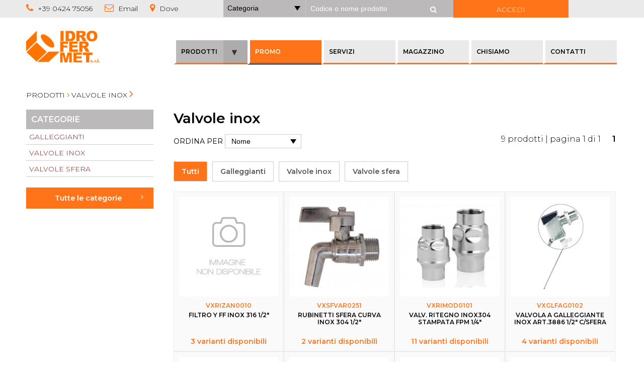

--- FILE ---
content_type: text/html; charset=UTF-8
request_url: https://www.idrofermet.it/catalog/valvole-inox-193.html
body_size: 69750
content:
<!DOCTYPE html>
<html lang="it">
<head>


<title>Idrofermet - Valvole inox</title> 
<meta property="og:title" content="Valvole inox"/> 

<meta charset="utf-8">
<meta name="HandheldFriendly" content="True">
<meta name="viewport" content="width=device-width, user-scalable=no, minimum-scale=1.0, maximum-scale=1.0">
<meta name="apple-mobile-web-app-capable" content="yes" />
<meta name="apple-mobile-web-app-status-bar-style" content="black" />
<meta name="apple-touch-fullscreen" content="yes" />	

<meta name="robots" content="index,follow" />
<meta name="language" content="it"> 
<meta name="author" content="Idrofermet" />
<meta name="p:domain_verify" content="dcd055847a5fe0e6314bde17d2842471"/>

<!--[if IE]><meta http-equiv='X-UA-Compatible' content='IE=edge,chrome=1'><![endif]-->

<base href="https://www.idrofermet.it/">

<link rel="stylesheet" type="text/css" href="../css/slimmenu.min.css">
<link rel="stylesheet" type="text/css" href="../css/cart.css">
<link rel="stylesheet" type="text/css" href="../css/hover-min.css">
<link rel="stylesheet" type="text/css" href="../css/font-awesome.css">

<!--[if lte IE 7]>
<link rel="stylesheet" type="text/css" href="css/ie.css" media="screen" />
<![endif]-->

<link rel="stylesheet" type="text/css" href="../css/main.css?v=1768809897">    
<link rel="stylesheet" type="text/css" media="print" href="../css/print.css" />
<link rel="stylesheet" type="text/css" href="../css/responsive.css?v=1768809897">
<link rel="stylesheet" type="text/css" href="../css/slick.css">
<link rel="stylesheet" type="text/css" href="../css/slick-theme.css">

<script type="text/javascript" src="https://ajax.googleapis.com/ajax/libs/jquery/1.11.0/jquery.min.js"></script>
<script type='text/javascript' src="../js/main.js" ></script>
<script type='text/javascript' src="../js/cart.js?v=2" ></script>
<script type='text/javascript' src="../js/functions.js" ></script>
<script type="text/javascript" src="../js/jquery.validate.js"></script>
<script type="text/javascript" src="../js/jquery.slimmenu.min.js"></script>
<script type="text/javascript" src="../js/jquery.ntm.js"></script>
<script type="text/javascript" src="../js/slick.min.js"></script>

<!-- Add fancyBox -->
<link rel="stylesheet" href="../js/fancybox/jquery.fancybox.css?v=2.1.4" type="text/css" media="screen" />
<script type="text/javascript" src="../js/fancybox/jquery.fancybox.pack.js?v=2.1.4"></script>

<!-- Start cookieyes banner -->
<script id="cookieyes" type="text/javascript" src="https://cdn-cookieyes.com/client_data/173ca561dc46d74c1b9f5450/script.js"></script>
<!-- End cookieyes banner -->
</head>
<body>

<!-- Global site tag (gtag.js) - Google Analytics -->
<script async src="https://www.googletagmanager.com/gtag/js?id=UA-168850860-1"></script>
<script>
  window.dataLayer = window.dataLayer || [];
  function gtag(){dataLayer.push(arguments);}
  gtag('js', new Date());

  gtag('config', 'UA-168850860-1');
</script>



	
<header>
<div class="container topbar bggray">
	<div class="content group">
		<div class="row group">

							<div class="span4 col padding_less">
					<a href="tel:+39042475056" title=" +39 0424 75056 "><i class="fa fa-phone" aria-hidden="true"></i><span class="nomobile mr20"> +39 0424 75056</span></a>
					<a href="mailto:info@idrofermet.it"><i class="fa fa-envelope-o" aria-hidden="true"></i><span class="nomobile mr20"> Email</span></a>
					<a href="contatti.html"><i class="fa fa-map-marker" aria-hidden="true"></i><span class="nomobile mr20"> Dove</span></a>
				</div>
				<div class="span7 search col">
					<div class="span8 bgdarkgray white col">
						<form method="GET" name="form_search" id="form_search" action="catalog/search.html">
							<div class="div-text col">
								<select name="ricerca_categorie" class="col">
									<option value="0">Categoria</option>
									<option value="26" >Abrasivi spazzole</option><option value="27" >&nbsp;&nbsp; - Dischi</option><option value="289" >&nbsp;&nbsp; - Mole</option><option value="292" >&nbsp;&nbsp; - Mole gambo</option><option value="29" >&nbsp;&nbsp; - Spazzole</option><option value="28" >&nbsp;&nbsp; - Tele</option><option value="284" >&nbsp;&nbsp; - Varie</option><option value="6" >Acquedotto</option><option value="18" >&nbsp;&nbsp; - Contatori</option><option value="376" >&nbsp;&nbsp; - Filtri</option><option value="25" >&nbsp;&nbsp; - Flange</option><option value="14" >&nbsp;&nbsp; - Ghisa</option><option value="24" >&nbsp;&nbsp; - Giunti</option><option value="7" >&nbsp;&nbsp; - Prese e collari</option><option value="21" >&nbsp;&nbsp; - Riduttori pressione</option><option value="346" >&nbsp;&nbsp; - Varie</option><option value="15" >Adesivi nastri</option><option value="16" >&nbsp;&nbsp; - Colle</option><option value="261" >&nbsp;&nbsp; - Nastri</option><option value="17" >&nbsp;&nbsp; - Sigillanti</option><option value="291" >&nbsp;&nbsp; - Varie</option><option value="12" >Antincendio</option><option value="13" >&nbsp;&nbsp; - Accessori</option><option value="345" >&nbsp;&nbsp; - Varie</option><option value="1" >Aria compressa</option><option value="2" >&nbsp;&nbsp; - Accessori</option><option value="377" >&nbsp;&nbsp; - Cilindri pneumatici</option><option value="306" >&nbsp;&nbsp; - Componenti pneumatici</option><option value="328" >&nbsp;&nbsp; - Compressori</option><option value="10" >&nbsp;&nbsp; - Filtri regolatori</option><option value="5" >&nbsp;&nbsp; - Raccordi</option><option value="11" >&nbsp;&nbsp; - Trattamento</option><option value="8" >&nbsp;&nbsp; - Tubi</option><option value="9" >&nbsp;&nbsp; - Utensili</option><option value="266" >&nbsp;&nbsp; - Valvola</option><option value="275" >&nbsp;&nbsp; - Varie</option><option value="3" >Bagno cucina</option><option value="30" >&nbsp;&nbsp; - Accessori</option><option value="32" >&nbsp;&nbsp; - Arredo</option><option value="31" >&nbsp;&nbsp; - Ricambi</option><option value="4" >&nbsp;&nbsp; - Rubinetteria</option><option value="33" >Colori</option><option value="34" >&nbsp;&nbsp; - Diluenti</option><option value="35" >&nbsp;&nbsp; - Fondi</option><option value="36" >&nbsp;&nbsp; - Linea legno</option><option value="39" >&nbsp;&nbsp; - Pennelli</option><option value="38" >&nbsp;&nbsp; - Pitture murali</option><option value="37" >&nbsp;&nbsp; - Smalti</option><option value="285" >&nbsp;&nbsp; - Varie</option><option value="40" >Derivati vergella</option><option value="43" >&nbsp;&nbsp; - Chiodi</option><option value="44" >&nbsp;&nbsp; - Filo</option><option value="42" >&nbsp;&nbsp; - Reti</option><option value="41" >&nbsp;&nbsp; - Tele</option><option value="290" >&nbsp;&nbsp; - Varie</option><option value="45" >Ferramenta</option><option value="46" >&nbsp;&nbsp; - Accessori cancelli</option><option value="47" >&nbsp;&nbsp; - Cerniere</option><option value="51" >&nbsp;&nbsp; - Fascette</option><option value="53" >&nbsp;&nbsp; - Fissaggio coperture</option><option value="48" >&nbsp;&nbsp; - Minuterie</option><option value="49" >&nbsp;&nbsp; - Serrature</option><option value="52" >&nbsp;&nbsp; - Tasselli</option><option value="273" >&nbsp;&nbsp; - Varie</option><option value="54" >&nbsp;&nbsp; - Volantini</option><option value="59" >Fissaggio</option><option value="60" >&nbsp;&nbsp; - Idraulica</option><option value="61" >Gas</option><option value="66" >&nbsp;&nbsp; - Cassette</option><option value="62" >&nbsp;&nbsp; - Centraline</option><option value="357" >&nbsp;&nbsp; - Filtri</option><option value="301" >&nbsp;&nbsp; - Flessibili</option><option value="65" >&nbsp;&nbsp; - Fornelloni</option><option value="337" >&nbsp;&nbsp; - Manometri</option><option value="63" >&nbsp;&nbsp; - Regolatori</option><option value="356" >&nbsp;&nbsp; - Rubinetti</option><option value="358" >&nbsp;&nbsp; - Stabilizzatori</option><option value="64" >&nbsp;&nbsp; - Tubi</option><option value="268" >&nbsp;&nbsp; - Valvole</option><option value="310" >&nbsp;&nbsp; - Varie</option><option value="71" >Imballaggio</option><option value="72" >&nbsp;&nbsp; - Corde e spaghi</option><option value="260" >&nbsp;&nbsp; - Imballaggio</option><option value="75" >&nbsp;&nbsp; - Pistole</option><option value="74" >&nbsp;&nbsp; - Punti e graffe</option><option value="73" >&nbsp;&nbsp; - Reggettatura</option><option value="282" >&nbsp;&nbsp; - Varie</option><option value="67" >Infortunistica antincendio</option><option value="399" >&nbsp;&nbsp; - Calzature</option><option value="70" >&nbsp;&nbsp; - Guanti</option><option value="68" >&nbsp;&nbsp; - Infortunistica</option><option value="69" >&nbsp;&nbsp; - Segnali</option><option value="279" >&nbsp;&nbsp; - Varie</option><option value="295" >Irrigazione</option><option value="298" >&nbsp;&nbsp; - Carrelli</option><option value="297" >&nbsp;&nbsp; - Irrigatori</option><option value="299" >&nbsp;&nbsp; - Irrigazione interrata</option><option value="296" >&nbsp;&nbsp; - Raccordi e lance</option><option value="300" >&nbsp;&nbsp; - Tubi</option><option value="315" >&nbsp;&nbsp; - Varie</option><option value="76" >Isolamento</option><option value="336" >&nbsp;&nbsp; - Espansi</option><option value="77" >&nbsp;&nbsp; - Protezione</option><option value="313" >&nbsp;&nbsp; - Varie</option><option value="78" >Lubrificanti</option><option value="79" >&nbsp;&nbsp; - Grassi</option><option value="80" >&nbsp;&nbsp; - Oli</option><option value="81" >&nbsp;&nbsp; - Spray</option><option value="304" >&nbsp;&nbsp; - Varie</option><option value="391" >&nbsp;&nbsp; - Varie</option><option value="82" >Materiale elettrico</option><option value="283" >&nbsp;&nbsp; - Avvolgicavi</option><option value="83" >&nbsp;&nbsp; - Cavi</option><option value="84" >&nbsp;&nbsp; - Lampadine</option><option value="85" >&nbsp;&nbsp; - Pile</option><option value="86" >&nbsp;&nbsp; - Spine</option><option value="278" >&nbsp;&nbsp; - Varie</option><option value="87" >Materie plastiche</option><option value="88" >&nbsp;&nbsp; - Barre teflon pvc</option><option value="90" >&nbsp;&nbsp; - Foglia polietilene</option><option value="91" >&nbsp;&nbsp; - Gomma para</option><option value="89" >&nbsp;&nbsp; - Gomma piuma</option><option value="333" >&nbsp;&nbsp; - Lastre</option><option value="395" >&nbsp;&nbsp; - Varie</option><option value="92" >Normalizzati per stampi</option><option value="251" >&nbsp;&nbsp; - Anelli centraggio</option><option value="255" >&nbsp;&nbsp; - Barre poliuretano</option><option value="252" >&nbsp;&nbsp; - Bussole iniezione temperate</option><option value="340" >&nbsp;&nbsp; - Bussole mascheraggio</option><option value="257" >&nbsp;&nbsp; - Bussole pb</option><option value="250" >&nbsp;&nbsp; - Bussole pr</option><option value="385" >&nbsp;&nbsp; - Bussole rl</option><option value="248" >&nbsp;&nbsp; - Cannocchiali</option><option value="384" >&nbsp;&nbsp; - Centraggi</option><option value="400" >&nbsp;&nbsp; - Cilindri azoto</option><option value="256" >&nbsp;&nbsp; - Colonne p</option><option value="258" >&nbsp;&nbsp; - Colonne pt</option><option value="93" >&nbsp;&nbsp; - Condizionamento stampi</option><option value="326" >&nbsp;&nbsp; - Datari</option><option value="249" >&nbsp;&nbsp; - Estrattori</option><option value="341" >&nbsp;&nbsp; - Grani</option><option value="259" >&nbsp;&nbsp; - Molle</option><option value="342" >&nbsp;&nbsp; - Piedini appoggio tavolino</option><option value="254" >&nbsp;&nbsp; - Punzoni ws</option><option value="329" >&nbsp;&nbsp; - Spine cilindriche</option><option value="380" >&nbsp;&nbsp; - Valvole</option><option value="253" >&nbsp;&nbsp; - Viti a colletto</option><option value="57" >Officina ambiente</option><option value="99" >&nbsp;&nbsp; - Articoli plastica</option><option value="58" >&nbsp;&nbsp; - Banchi</option><option value="101" >&nbsp;&nbsp; - Bilanciatori</option><option value="267" >&nbsp;&nbsp; - Calamita</option><option value="107" >&nbsp;&nbsp; - Caricabatterie</option><option value="106" >&nbsp;&nbsp; - Carrelli portautensili</option><option value="103" >&nbsp;&nbsp; - Cassette portautensili</option><option value="105" >&nbsp;&nbsp; - Contenitori plastica</option><option value="94" >&nbsp;&nbsp; - Curvatubi</option><option value="104" >&nbsp;&nbsp; - Incudini</option><option value="97" >&nbsp;&nbsp; - Mobili metallici</option><option value="100" >&nbsp;&nbsp; - Morse</option><option value="95" >&nbsp;&nbsp; - Oliatori - ingrassatori</option><option value="365" >&nbsp;&nbsp; - Pesatura</option><option value="98" >&nbsp;&nbsp; - Scaffalature</option><option value="102" >&nbsp;&nbsp; - Strettoi</option><option value="96" >&nbsp;&nbsp; - Strumenti</option><option value="269" >&nbsp;&nbsp; - Varie</option><option value="286" >&nbsp;&nbsp; - Ventilazione</option><option value="114" >Pompe</option><option value="115" >&nbsp;&nbsp; - Accessori</option><option value="118" >&nbsp;&nbsp; - Autoadescante a getto</option><option value="343" >&nbsp;&nbsp; - Motopompe</option><option value="288" >&nbsp;&nbsp; - Pompe autoadescanti</option><option value="334" >&nbsp;&nbsp; - Pompe centrifughe</option><option value="366" >&nbsp;&nbsp; - Pompe filettate</option><option value="367" >&nbsp;&nbsp; - Pompe girante aperto</option><option value="117" >&nbsp;&nbsp; - Pompe manuali</option><option value="335" >&nbsp;&nbsp; - Pompe sommerse</option><option value="389" >&nbsp;&nbsp; - Ricambi</option><option value="330" >&nbsp;&nbsp; - Varie</option><option value="116" >&nbsp;&nbsp; - Vasi espansione</option><option value="108" >Pulizia detergenti</option><option value="113" >&nbsp;&nbsp; - Aspirapolvere</option><option value="109" >&nbsp;&nbsp; - Bidoni</option><option value="110" >&nbsp;&nbsp; - Detergenti</option><option value="309" >&nbsp;&nbsp; - Idropulitrice</option><option value="111" >&nbsp;&nbsp; - Scope</option><option value="112" >&nbsp;&nbsp; - Stracci</option><option value="272" >&nbsp;&nbsp; - Varie</option><option value="119" >Raccorderia</option><option value="122" >&nbsp;&nbsp; - Flessibili</option><option value="123" >&nbsp;&nbsp; - Racc. acciaio filettato</option><option value="120" >&nbsp;&nbsp; - Racc. ferro saldare</option><option value="126" >&nbsp;&nbsp; - Racc. ghisa</option><option value="325" >&nbsp;&nbsp; - Racc. ghisa sferoidale</option><option value="121" >&nbsp;&nbsp; - Racc. ottone</option><option value="125" >&nbsp;&nbsp; - Racc. per rame</option><option value="124" >&nbsp;&nbsp; - Racc. polietilene</option><option value="344" >&nbsp;&nbsp; - Racc. pvc</option><option value="338" >&nbsp;&nbsp; - Varie</option><option value="22" >Raccorderia inox</option><option value="382" >&nbsp;&nbsp; - Barilotti</option><option value="190" >&nbsp;&nbsp; - Cartelle</option><option value="396" >&nbsp;&nbsp; - Collettori</option><option value="192" >&nbsp;&nbsp; - Curve sald.</option><option value="188" >&nbsp;&nbsp; - Flange</option><option value="246" >&nbsp;&nbsp; - Fondelli</option><option value="50" >&nbsp;&nbsp; - Manicotti</option><option value="23" >&nbsp;&nbsp; - Microfuso</option><option value="331" >&nbsp;&nbsp; - Portagomma</option><option value="191" >&nbsp;&nbsp; - Riduzioni</option><option value="243" >&nbsp;&nbsp; - T a saldare</option><option value="189" >&nbsp;&nbsp; - Tronchetti</option><option value="379" >&nbsp;&nbsp; - Varie</option><option value="127" >Riscaldamento</option><option value="130" >&nbsp;&nbsp; - Circolatori</option><option value="129" >&nbsp;&nbsp; - Componenti impianti</option><option value="133" >&nbsp;&nbsp; - Fumisteria</option><option value="128" >&nbsp;&nbsp; - Scaldabagno</option><option value="393" >&nbsp;&nbsp; - Varie</option><option value="139" >Saldatura</option><option value="143" >&nbsp;&nbsp; - Accessori</option><option value="263" >&nbsp;&nbsp; - Cannello</option><option value="142" >&nbsp;&nbsp; - Elettrodo</option><option value="141" >&nbsp;&nbsp; - Gas liquidi</option><option value="294" >&nbsp;&nbsp; - Sald. mig</option><option value="140" >&nbsp;&nbsp; - Stagnatori elettrici</option><option value="307" >&nbsp;&nbsp; - Taglio plasma</option><option value="317" >&nbsp;&nbsp; - Torce mig</option><option value="270" >&nbsp;&nbsp; - Torce tif. + ric. elettrodi</option><option value="302" >&nbsp;&nbsp; - Varie</option><option value="397" >Scarichi</option><option value="55" >Sollevamento</option><option value="262" >&nbsp;&nbsp; - Ancoraggio</option><option value="265" >&nbsp;&nbsp; - Argani</option><option value="158" >&nbsp;&nbsp; - Carrelli portacasse</option><option value="293" >&nbsp;&nbsp; - Catene</option><option value="154" >&nbsp;&nbsp; - Fasce</option><option value="153" >&nbsp;&nbsp; - Funi</option><option value="369" >&nbsp;&nbsp; - Funi tonde</option><option value="324" >&nbsp;&nbsp; - Ganci</option><option value="323" >&nbsp;&nbsp; - Golfari</option><option value="322" >&nbsp;&nbsp; - Grilli</option><option value="155" >&nbsp;&nbsp; - Gruette</option><option value="320" >&nbsp;&nbsp; - Morsetti</option><option value="327" >&nbsp;&nbsp; - Moschettoni</option><option value="303" >&nbsp;&nbsp; - Paranchi</option><option value="321" >&nbsp;&nbsp; - Redance</option><option value="56" >&nbsp;&nbsp; - Ruote</option><option value="152" >&nbsp;&nbsp; - Scale</option><option value="156" >&nbsp;&nbsp; - Sollevatori bottiglia</option><option value="157" >&nbsp;&nbsp; - Sollevatori idraulici</option><option value="319" >&nbsp;&nbsp; - Tenditori</option><option value="150" >&nbsp;&nbsp; - Tiranti</option><option value="305" >&nbsp;&nbsp; - Transpallets</option><option value="274" >&nbsp;&nbsp; - Varie</option><option value="169" >Tenute</option><option value="170" >&nbsp;&nbsp; - Guarnizioni</option><option value="308" >&nbsp;&nbsp; - Palloni otturatori</option><option value="171" >&nbsp;&nbsp; - Paste</option><option value="381" >&nbsp;&nbsp; - Varie</option><option value="163" >Trasmissione cinematismi</option><option value="373" >&nbsp;&nbsp; - Alberini</option><option value="371" >&nbsp;&nbsp; - Calettatori</option><option value="168" >&nbsp;&nbsp; - Cinghie</option><option value="164" >&nbsp;&nbsp; - Cuscinetti</option><option value="167" >&nbsp;&nbsp; - Motori</option><option value="165" >&nbsp;&nbsp; - O-rings</option><option value="166" >&nbsp;&nbsp; - Paraolio</option><option value="372" >&nbsp;&nbsp; - Pulegge</option><option value="277" >&nbsp;&nbsp; - Varie</option><option value="172" >Trattamento</option><option value="312" >&nbsp;&nbsp; - Antigelo</option><option value="173" >&nbsp;&nbsp; - Dosatori</option><option value="174" >&nbsp;&nbsp; - Filtri</option><option value="175" >&nbsp;&nbsp; - Ricambi</option><option value="159" >Tubi</option><option value="160" >&nbsp;&nbsp; - Tubi acciaio</option><option value="162" >&nbsp;&nbsp; - Tubi polietilene</option><option value="370" >&nbsp;&nbsp; - Tubi pvc</option><option value="161" >&nbsp;&nbsp; - Tubi rame</option><option value="348" >&nbsp;&nbsp; - Varie</option><option value="244" >Tubi inox</option><option value="245" >&nbsp;&nbsp; - Saldatura tig</option><option value="176" >Tubi tecnici</option><option value="182" >&nbsp;&nbsp; - Acqua</option><option value="183" >&nbsp;&nbsp; - Acqua calda e vapore</option><option value="314" >&nbsp;&nbsp; - Antigelo</option><option value="339" >&nbsp;&nbsp; - Aria compressa</option><option value="177" >&nbsp;&nbsp; - Aspirazione aria e polvere</option><option value="178" >&nbsp;&nbsp; - Gas</option><option value="179" >&nbsp;&nbsp; - Manichetta</option><option value="184" >&nbsp;&nbsp; - Oli e carburanti</option><option value="374" >&nbsp;&nbsp; - Parassitari</option><option value="180" >&nbsp;&nbsp; - Spirale</option><option value="181" >&nbsp;&nbsp; - Tubo corrugato</option><option value="287" >&nbsp;&nbsp; - Varie</option><option value="204" >Utensili a mano</option><option value="222" >&nbsp;&nbsp; - Cacciaviti</option><option value="216" >&nbsp;&nbsp; - Cesoie</option><option value="218" >&nbsp;&nbsp; - Chiavi</option><option value="217" >&nbsp;&nbsp; - Chiavi filtri</option><option value="205" >&nbsp;&nbsp; - Coltelli</option><option value="219" >&nbsp;&nbsp; - Estrattori</option><option value="213" >&nbsp;&nbsp; - Forbici</option><option value="206" >&nbsp;&nbsp; - Fustelle</option><option value="280" >&nbsp;&nbsp; - Inserti</option><option value="209" >&nbsp;&nbsp; - Percussione</option><option value="211" >&nbsp;&nbsp; - Pinze</option><option value="207" >&nbsp;&nbsp; - Portautensili</option><option value="220" >&nbsp;&nbsp; - Ricambi</option><option value="212" >&nbsp;&nbsp; - Rivettatrici</option><option value="318" >&nbsp;&nbsp; - Sbavatori</option><option value="215" >&nbsp;&nbsp; - Seghetti</option><option value="221" >&nbsp;&nbsp; - Tronchesi</option><option value="347" >&nbsp;&nbsp; - Utensili a mano</option><option value="210" >&nbsp;&nbsp; - Utensili agricoli</option><option value="208" >&nbsp;&nbsp; - Utensili edili</option><option value="214" >&nbsp;&nbsp; - Utensili per tubi</option><option value="383" >&nbsp;&nbsp; - Valige e carrelli</option><option value="264" >&nbsp;&nbsp; - Varie</option><option value="136" >Utensili asp. truciolo</option><option value="151" >&nbsp;&nbsp; - Alesatori - allargatori</option><option value="196" >&nbsp;&nbsp; - Filiere</option><option value="137" >&nbsp;&nbsp; - Frese</option><option value="198" >&nbsp;&nbsp; - Frese a tazza</option><option value="281" >&nbsp;&nbsp; - Frese rotative</option><option value="200" >&nbsp;&nbsp; - Lime</option><option value="197" >&nbsp;&nbsp; - Maschi</option><option value="185" >&nbsp;&nbsp; - Punte</option><option value="186" >&nbsp;&nbsp; - Seghe</option><option value="199" >&nbsp;&nbsp; - Svasatori</option><option value="316" >&nbsp;&nbsp; - Tornio</option><option value="276" >&nbsp;&nbsp; - Varie</option><option value="201" >Utensili elettrici</option><option value="202" >&nbsp;&nbsp; - Accessori</option><option value="375" >&nbsp;&nbsp; - Tosatrici</option><option value="203" >&nbsp;&nbsp; - Utensili</option><option value="271" >&nbsp;&nbsp; - Varie</option><option value="134" >Valvole</option><option value="226" >&nbsp;&nbsp; - Saracinesche</option><option value="224" >&nbsp;&nbsp; - Valvole fondo</option><option value="223" >&nbsp;&nbsp; - Valvole galleggiante</option><option value="225" >&nbsp;&nbsp; - Valvole ritegno</option><option value="135" >&nbsp;&nbsp; - Valvole sfera</option><option value="378" >&nbsp;&nbsp; - Varie</option><option value="193" >Valvole inox</option><option value="392" >&nbsp;&nbsp; - Galleggianti</option><option value="247" >&nbsp;&nbsp; - Valvole inox</option><option value="194" >&nbsp;&nbsp; - Valvole sfera</option><option value="19" >Viterie inox</option><option value="242" >&nbsp;&nbsp; - Autofilettanti</option><option value="195" >&nbsp;&nbsp; - Barre filettate</option><option value="138" >&nbsp;&nbsp; - Dadi</option><option value="20" >&nbsp;&nbsp; - Rondelle</option><option value="394" >&nbsp;&nbsp; - Varie</option><option value="241" >&nbsp;&nbsp; - Viti esagono incassato</option><option value="187" >&nbsp;&nbsp; - Viti t.e.</option><option value="390" >&nbsp;&nbsp; - Viti truciolari inox</option><option value="131" >Viterie rivetti</option><option value="132" >&nbsp;&nbsp; - Antivibranti</option><option value="236" >&nbsp;&nbsp; - Barre filettate</option><option value="237" >&nbsp;&nbsp; - Bulloni</option><option value="228" >&nbsp;&nbsp; - Dadi</option><option value="230" >&nbsp;&nbsp; - Elementi sicurezza</option><option value="332" >&nbsp;&nbsp; - Legno</option><option value="235" >&nbsp;&nbsp; - Rivetti</option><option value="232" >&nbsp;&nbsp; - Rondelle</option><option value="311" >&nbsp;&nbsp; - Staffaggio</option><option value="388" >&nbsp;&nbsp; - Varie</option><option value="233" >&nbsp;&nbsp; - Viti autofilettanti</option><option value="229" >&nbsp;&nbsp; - Viti esagono incassato</option><option value="238" >&nbsp;&nbsp; - Viti esagono legno</option><option value="231" >&nbsp;&nbsp; - Viti metallo</option><option value="227" >&nbsp;&nbsp; - Viti t.e.</option><option value="234" >&nbsp;&nbsp; - Viti truciolari</option><option value="239" >Zootecnica</option><option value="240" >&nbsp;&nbsp; - Stalla</option><option value="398" >&nbsp;&nbsp; - Varie</option>								</select>
								<input type="text" name="ricerca" placeholder="Codice o nome prodotto" title="Codice o nome prodotto" value="">
							</div>
							<div class="div-button float-right">
								<a href="javascript:document.forms.form_search.submit();" class="button"><i class="fa fa-search"></i></a>
							</div>
						</form>
					</div>
					<div class="span4 center bgorange white col nomobile">
						<a href="registrazione.html" class="white" style="display:block;">ACCEDI</a>
					</div>
				</div>
						
		</div>
	</div>
</div>
<div class="container header">
	<div class="content group">
		<div class="row relative mt40 mb10 group">
			<div class="logo span3 col">
				<a href="index.html"><img src="/images/logo.png" alt="Logo Idrofermt"/></a>
			</div>
			<div class="span9 col">
				<ul id="navigation" class="slimmenu">
					
					<li><a href="catalog/"  class="active" >PRODOTTI</a>
						<ul>
						<li><a href="catalog/abrasivi-spazzole-26.html" >Abrasivi spazzole</a></li><li><a href="catalog/acquedotto-6.html" >Acquedotto</a></li><li><a href="catalog/adesivi-nastri-15.html" >Adesivi nastri</a></li><li><a href="catalog/antincendio-12.html" >Antincendio</a></li><li><a href="catalog/aria-compressa-1.html" >Aria compressa</a></li><li><a href="catalog/bagno-cucina-3.html" >Bagno cucina</a></li><li><a href="catalog/colori-33.html" >Colori</a></li><li><a href="catalog/derivati-vergella-40.html" >Derivati vergella</a></li><li><a href="catalog/ferramenta-45.html" >Ferramenta</a></li><li><a href="catalog/fissaggio-59.html" >Fissaggio</a></li><li><a href="catalog/gas-61.html" >Gas</a></li><li><a href="catalog/imballaggio-71.html" >Imballaggio</a></li><li><a href="catalog/infortunistica-antincendio-67.html" >Infortunistica antincendio</a></li><li><a href="catalog/irrigazione-295.html" >Irrigazione</a></li><li><a href="catalog/isolamento-76.html" >Isolamento</a></li><li><a href="catalog/lubrificanti-78.html" >Lubrificanti</a></li><li><a href="catalog/materiale-elettrico-82.html" >Materiale elettrico</a></li><li><a href="catalog/materie-plastiche-87.html" >Materie plastiche</a></li><li><a href="catalog/normalizzati-per-stampi-92.html" >Normalizzati per stampi</a></li><li><a href="catalog/officina-ambiente-57.html" >Officina ambiente</a></li><li><a href="catalog/pompe-114.html" >Pompe</a></li><li><a href="catalog/pulizia-detergenti-108.html" >Pulizia detergenti</a></li><li><a href="catalog/raccorderia-119.html" >Raccorderia</a></li><li><a href="catalog/raccorderia-inox-22.html" >Raccorderia inox</a></li><li><a href="catalog/riscaldamento-127.html" >Riscaldamento</a></li><li><a href="catalog/saldatura-139.html" >Saldatura</a></li><li><a href="catalog/scarichi-397.html" >Scarichi</a></li><li><a href="catalog/sollevamento-55.html" >Sollevamento</a></li><li><a href="catalog/tenute-169.html" >Tenute</a></li><li><a href="catalog/trasmissione-cinematismi-163.html" >Trasmissione cinematismi</a></li><li><a href="catalog/trattamento-172.html" >Trattamento</a></li><li><a href="catalog/tubi-159.html" >Tubi</a></li><li><a href="catalog/tubi-inox-244.html" >Tubi inox</a></li><li><a href="catalog/tubi-tecnici-176.html" >Tubi tecnici</a></li><li><a href="catalog/utensili-a-mano-204.html" >Utensili a mano</a></li><li><a href="catalog/utensili-asp-truciolo-136.html" >Utensili asp. truciolo</a></li><li><a href="catalog/utensili-elettrici-201.html" >Utensili elettrici</a></li><li><a href="catalog/valvole-134.html" >Valvole</a></li><li><a href="catalog/valvole-inox-193.html" >Valvole inox</a></li><li><a href="catalog/viterie-inox-19.html" >Viterie inox</a></li><li><a href="catalog/viterie-rivetti-131.html" >Viterie rivetti</a></li><li><a href="catalog/zootecnica-239.html" >Zootecnica</a></li>						</ul>
					</li>
					<li><a href="promo.html" class="orange">PROMO</a></li>
					<li><a href="servizi.html" >SERVIZI</a></li>
					<li><a href="magazzino.html" >MAGAZZINO</a></li>
					<li><a href="azienda.html" >CHISIAMO</a></li>
					<li><a href="contatti.html" >CONTATTI</a></li>
				</ul>
			</div>
		</div>
	</div>
</div>
</header>

 <a href="#0" class="cd-top">Top</a>
 
<!-- Global site tag (gtag.js) - Google Analytics -->

<div class="container ">   
	<div class="content group">

		<div class="group row nav mt20">
			PRODOTTI <i class="fa fa-angle-right"></i>  <a href="catalog/valvole-inox-193.html">Valvole inox <i class="fa fa-angle-right"></i> </a>		</div>

		<div class="group row corpo lista">
							<div class="col span3 span3 padding-right40 mb40 tree-menu-toggle">
					<h4 class="padding10 bgdarkgray white">CATEGORIE  <span class="float-right nodesktop" id="toggle_categorie"><i class="fa fa-list float-right " aria-hidden="true"></i></span></h4>
					<div class="row tree-menu col" id="tree-menu">
					<ul><li><a href="catalog/valvole-inox/galleggianti-392.html" class="">Galleggianti</a></li><li><a href="catalog/valvole-inox/valvole-inox-247.html" class="">Valvole inox</a></li><li><a href="catalog/valvole-inox/valvole-sfera-194.html" class="">Valvole sfera</a></li></ul>					
					</div>
					<div class="row mt20 col center nomobile">
						<a href="catalog/" class="row button" style="display:block;">Tutte le categorie <i class="fa fa-angle-right float-right" aria-hidden="true"></i></a>
					</div>
				</div>
				<div class="col span9 prodotti">

							<h1>
					Valvole inox				</h1>
				<div class="col row mb20">
					<div class="col span6 mt15">
						<span class="fw-normal">ORDINA PER </span>
						<select name="order" onchange="window.location.href=this.value;" class="order">
							<option value="/catalog/valvole-inox-193.html?order=titolo&orderway=asc&ricerca=&page=" selected>Nome</option>
							<option value="/catalog/valvole-inox-193.html?order=codice&orderway=asc&ricerca=&page=" >Codice</option>
							<!-- <option value="/catalog/valvole-inox-193.html?order=id&orderway=desc&page=&page=" >Novità</option> -->
							<option value="/catalog/valvole-inox-193.html?order=prezzo&orderway=asc&ricerca=&page="  >Prezzo crescente</option>
							<option value="/catalog/valvole-inox-193.html?order=prezzo&orderway=desc&ricerca=&page="  >Prezzo decrescente</option> -->
						</select>
					</div>
					<div class="col span6  paginazione right">
						9 prodotti | pagina 1 di 1  &nbsp;&nbsp;&nbsp;&nbsp;<span>1</span>					</div>
				</div>
				<div class="col row mb10"><ul class="filtro"><li><a href="javascript:void(0);" class="selected">Tutti</a></li><li><a href="catalog//galleggianti-392.html" class="button">Galleggianti</a></li><li><a href="catalog//valvole-inox-247.html" class="button">Valvole inox</a></li><li><a href="catalog//valvole-sfera-194.html" class="button">Valvole sfera</a></li></ul></div>
				<div class="col row">
					<ul>
											<li class="span3 padding10 b1 span3 relative">
								
																<div class="image row col center">
									<a href="catalog/valvole-inox/247/filtro-y-ff-inox-316-1-2--56878.html" title="FILTRO Y FF INOX 316 1/2"   ">	
										<img src="../include/class/image.php?src=../../download/no_image.jpg&height=250&bg=255255255&x_quadro=250&y_quadro=250" alt="FILTRO Y FF INOX 316 1/2\"   " class="max-width">
										<span class="orange bold mt10  fs12 block">VXRIZAN0010</span><h4 class="mh50 mt5 fs12 ">FILTRO Y FF INOX 316 1/2"   </h4><span class="orange bold">3 varianti disponibili</span>									</a>
								</div>
								<!-- <div class="span9 col padding10">
									<table class="row">
																					<tr>
												<td width="150" class="bb1 padding5 ">
													<a href="catalog/valvole-inox/247/filtro-y-ff-inox-316-1-2--56878.html" title="FILTRO Y FF INOX 316 1/2"   " class="display-block mt20">
														<b>VXRIZAN0010</b> 
													</a>
												</td>
												<td class="bb1 padding5">
													<a href="catalog/valvole-inox/247/filtro-y-ff-inox-316-1-2--56878.html" title="FILTRO Y FF INOX 316 1/2"   " class="display-block mt20 row">
														FILTRO Y FF INOX 316 1/2"   													</a>
												</td>
												
																							</tr>
																					<tr>
												<td width="150" class="bb1 padding5 ">
													<a href="catalog/valvole-inox/247/filtro-y-ff-inox-316-3-4--56879.html" title="FILTRO Y FF INOX 316 3/4"   " class="display-block mt20">
														<b>VXRIZAN0011</b> 
													</a>
												</td>
												<td class="bb1 padding5">
													<a href="catalog/valvole-inox/247/filtro-y-ff-inox-316-3-4--56879.html" title="FILTRO Y FF INOX 316 3/4"   " class="display-block mt20 row">
														FILTRO Y FF INOX 316 3/4"   													</a>
												</td>
												
																							</tr>
																					<tr>
												<td width="150" class="bb1 padding5 ">
													<a href="catalog/valvole-inox/247/filtro-y-ff-inox-316-1--56880.html" title="FILTRO Y FF INOX 316 1"   " class="display-block mt20">
														<b>VXRIZAN0012</b> 
													</a>
												</td>
												<td class="bb1 padding5">
													<a href="catalog/valvole-inox/247/filtro-y-ff-inox-316-1--56880.html" title="FILTRO Y FF INOX 316 1"   " class="display-block mt20 row">
														FILTRO Y FF INOX 316 1"   													</a>
												</td>
												
																							</tr>
																			</table>
									
																	</div>
								-->
						</li>
											<li class="span3 padding10 b1 span3 relative">
								
																<div class="image row col center">
									<a href="catalog/valvole-sfera/194/rubinetti-sfera-curva-inox-304-1-2--51045.html" title="RUBINETTI SFERA CURVA INOX 304 1/2"   ">	
										<img src="../include/class/image.php?src=../../download/import/foto/VXSFVAR0250.jpg&height=250&bg=255255255&x_quadro=250&y_quadro=250" alt="RUBINETTI SFERA CURVA INOX 304 1/2\"   " class="max-width">
										<span class="orange bold mt10  fs12 block">VXSFVAR0251</span><h4 class="mh50 mt5 fs12 ">RUBINETTI SFERA CURVA INOX 304 1/2"   </h4><span class="orange bold">2 varianti disponibili</span>									</a>
								</div>
								<!-- <div class="span9 col padding10">
									<table class="row">
																					<tr>
												<td width="150" class="bb1 padding5 ">
													<a href="catalog/valvole-sfera/194/rubinetti-sfera-curva-inox-304-3-8--51044.html" title="RUBINETTI SFERA CURVA INOX 304 3/8"   " class="display-block mt20">
														<b>VXSFVAR0250</b> 
													</a>
												</td>
												<td class="bb1 padding5">
													<a href="catalog/valvole-sfera/194/rubinetti-sfera-curva-inox-304-3-8--51044.html" title="RUBINETTI SFERA CURVA INOX 304 3/8"   " class="display-block mt20 row">
														RUBINETTI SFERA CURVA INOX 304 3/8"   													</a>
												</td>
												
																							</tr>
																					<tr>
												<td width="150" class="bb1 padding5 ">
													<a href="catalog/valvole-sfera/194/rubinetti-sfera-curva-inox-304-1-2--51045.html" title="RUBINETTI SFERA CURVA INOX 304 1/2"   " class="display-block mt20">
														<b>VXSFVAR0251</b> 
													</a>
												</td>
												<td class="bb1 padding5">
													<a href="catalog/valvole-sfera/194/rubinetti-sfera-curva-inox-304-1-2--51045.html" title="RUBINETTI SFERA CURVA INOX 304 1/2"   " class="display-block mt20 row">
														RUBINETTI SFERA CURVA INOX 304 1/2"   													</a>
												</td>
												
																							</tr>
																			</table>
									
																	</div>
								-->
						</li>
											<li class="span3 padding10 b1 span3 relative">
								
																<div class="image row col center">
									<a href="catalog/valvole-inox/247/valv-ritegno-inox304-stampata-fpm-1-4--19611.html" title="VALV. RITEGNO INOX304 STAMPATA FPM 1/4"   ">	
										<img src="../include/class/image.php?src=../../download/import/foto/VXRIMOD0101.jpg&height=250&bg=255255255&x_quadro=250&y_quadro=250" alt="VALV. RITEGNO INOX304 STAMPATA FPM 1/4\"   " class="max-width">
										<span class="orange bold mt10  fs12 block">VXRIMOD0101</span><h4 class="mh50 mt5 fs12 ">VALV. RITEGNO INOX304 STAMPATA FPM 1/4"   </h4><span class="orange bold">11 varianti disponibili</span>									</a>
								</div>
								<!-- <div class="span9 col padding10">
									<table class="row">
																					<tr>
												<td width="150" class="bb1 padding5 ">
													<a href="catalog/valvole-inox/247/valv-ritegno-inox304-stampata-fpm-1-4--19611.html" title="VALV. RITEGNO INOX304 STAMPATA FPM 1/4"   " class="display-block mt20">
														<b>VXRIMOD0101</b> 
													</a>
												</td>
												<td class="bb1 padding5">
													<a href="catalog/valvole-inox/247/valv-ritegno-inox304-stampata-fpm-1-4--19611.html" title="VALV. RITEGNO INOX304 STAMPATA FPM 1/4"   " class="display-block mt20 row">
														VALV. RITEGNO INOX304 STAMPATA FPM 1/4"   													</a>
												</td>
												
																							</tr>
																					<tr>
												<td width="150" class="bb1 padding5 ">
													<a href="catalog/valvole-inox/247/valv-ritegno-inox304-stampata-fpm-3-8--19612.html" title="VALV. RITEGNO INOX304 STAMPATA FPM 3/8"   " class="display-block mt20">
														<b>VXRIMOD0102</b> 
													</a>
												</td>
												<td class="bb1 padding5">
													<a href="catalog/valvole-inox/247/valv-ritegno-inox304-stampata-fpm-3-8--19612.html" title="VALV. RITEGNO INOX304 STAMPATA FPM 3/8"   " class="display-block mt20 row">
														VALV. RITEGNO INOX304 STAMPATA FPM 3/8"   													</a>
												</td>
												
																							</tr>
																					<tr>
												<td width="150" class="bb1 padding5 ">
													<a href="catalog/valvole-inox/247/valv-ritegno-inox304-stampata-fpm-1-2--19615.html" title="VALV. RITEGNO INOX304 STAMPATA FPM 1/2"   " class="display-block mt20">
														<b>VXRIMOD0103</b> 
													</a>
												</td>
												<td class="bb1 padding5">
													<a href="catalog/valvole-inox/247/valv-ritegno-inox304-stampata-fpm-1-2--19615.html" title="VALV. RITEGNO INOX304 STAMPATA FPM 1/2"   " class="display-block mt20 row">
														VALV. RITEGNO INOX304 STAMPATA FPM 1/2"   													</a>
												</td>
												
																							</tr>
																					<tr>
												<td width="150" class="bb1 padding5 ">
													<a href="catalog/valvole-inox/247/valv-ritegno-inox304-stampata-fpm-3-4--19616.html" title="VALV. RITEGNO INOX304 STAMPATA FPM 3/4\"   " class="display-block mt20">
														<b>VXRIMOD0205</b> 
													</a>
												</td>
												<td class="bb1 padding5">
													<a href="catalog/valvole-inox/247/valv-ritegno-inox304-stampata-fpm-3-4--19616.html" title="VALV. RITEGNO INOX304 STAMPATA FPM 3/4\"   " class="display-block mt20 row">
														VALV. RITEGNO INOX304 STAMPATA FPM 3/4\"   													</a>
												</td>
												
																							</tr>
																					<tr>
												<td width="150" class="bb1 padding5 ">
													<a href="catalog/valvole-inox/247/valv-ritegno-inox304-stampata-fpm-1--19617.html" title="VALV. RITEGNO INOX304 STAMPATA FPM 1"   " class="display-block mt20">
														<b>VXRIMOD0206</b> 
													</a>
												</td>
												<td class="bb1 padding5">
													<a href="catalog/valvole-inox/247/valv-ritegno-inox304-stampata-fpm-1--19617.html" title="VALV. RITEGNO INOX304 STAMPATA FPM 1"   " class="display-block mt20 row">
														VALV. RITEGNO INOX304 STAMPATA FPM 1"   													</a>
												</td>
												
																							</tr>
																					<tr>
												<td width="150" class="bb1 padding5 ">
													<a href="catalog/valvole-inox/247/valv-ritegno-inox304-stampata-fpm-1-1-4-19618.html" title="VALV. RITEGNO INOX304 STAMPATA FPM 1"1/4   " class="display-block mt20">
														<b>VXRIMOD0207</b> 
													</a>
												</td>
												<td class="bb1 padding5">
													<a href="catalog/valvole-inox/247/valv-ritegno-inox304-stampata-fpm-1-1-4-19618.html" title="VALV. RITEGNO INOX304 STAMPATA FPM 1"1/4   " class="display-block mt20 row">
														VALV. RITEGNO INOX304 STAMPATA FPM 1"1/4   													</a>
												</td>
												
																							</tr>
																			</table>
									
									<a href="catalog/valvole-inox/247/valv-ritegno-inox304-stampata-fpm-1-1-4-19618.html"><p class="orange bggray bold b1 mt20 center bol padding5 uppercase"><span class="blue"><u>11</u></span> varianti disponibili</p></a>								</div>
								-->
						</li>
											<li class="span3 padding10 b1 span3 relative">
								
																<div class="image row col center">
									<a href="catalog/galleggianti/392/valvola-a-galleggiante-inox-art-3886-1-2-c-sfera-40488.html" title="VALVOLA A GALLEGGIANTE INOX ART.3886 1/2" C/SFERA   ">	
										<img src="../include/class/image.php?src=../../download/import/foto/VXGLFAG0102.jpg&height=250&bg=255255255&x_quadro=250&y_quadro=250" alt="VALVOLA A GALLEGGIANTE INOX ART.3886 1/2\" C/SFERA   " class="max-width">
										<span class="orange bold mt10  fs12 block">VXGLFAG0102</span><h4 class="mh50 mt5 fs12 ">VALVOLA A GALLEGGIANTE INOX ART.3886 1/2" C/SFERA   </h4><span class="orange bold">4 varianti disponibili</span>									</a>
								</div>
								<!-- <div class="span9 col padding10">
									<table class="row">
																					<tr>
												<td width="150" class="bb1 padding5 ">
													<a href="catalog/galleggianti/392/valvola-a-galleggiante-inox-art-3886-1-2-c-sfera-40488.html" title="VALVOLA A GALLEGGIANTE INOX ART.3886 1/2" C/SFERA   " class="display-block mt20">
														<b>VXGLFAG0102</b> 
													</a>
												</td>
												<td class="bb1 padding5">
													<a href="catalog/galleggianti/392/valvola-a-galleggiante-inox-art-3886-1-2-c-sfera-40488.html" title="VALVOLA A GALLEGGIANTE INOX ART.3886 1/2" C/SFERA   " class="display-block mt20 row">
														VALVOLA A GALLEGGIANTE INOX ART.3886 1/2" C/SFERA   													</a>
												</td>
												
																							</tr>
																					<tr>
												<td width="150" class="bb1 padding5 ">
													<a href="catalog/galleggianti/392/valvola-a-galleggiante-inox-art-3886-3-4-c-sfera-40489.html" title="VALVOLA A GALLEGGIANTE INOX ART.3886 3/4" C/SFERA   " class="display-block mt20">
														<b>VXGLFAG0103</b> 
													</a>
												</td>
												<td class="bb1 padding5">
													<a href="catalog/galleggianti/392/valvola-a-galleggiante-inox-art-3886-3-4-c-sfera-40489.html" title="VALVOLA A GALLEGGIANTE INOX ART.3886 3/4" C/SFERA   " class="display-block mt20 row">
														VALVOLA A GALLEGGIANTE INOX ART.3886 3/4" C/SFERA   													</a>
												</td>
												
																							</tr>
																					<tr>
												<td width="150" class="bb1 padding5 ">
													<a href="catalog/galleggianti/392/valvola-a-galleggiante-inox-art-3886-1-c-sfera-40490.html" title="VALVOLA A GALLEGGIANTE INOX ART.3886 1" C/SFERA   " class="display-block mt20">
														<b>VXGLFAG0104</b> 
													</a>
												</td>
												<td class="bb1 padding5">
													<a href="catalog/galleggianti/392/valvola-a-galleggiante-inox-art-3886-1-c-sfera-40490.html" title="VALVOLA A GALLEGGIANTE INOX ART.3886 1" C/SFERA   " class="display-block mt20 row">
														VALVOLA A GALLEGGIANTE INOX ART.3886 1" C/SFERA   													</a>
												</td>
												
																							</tr>
																					<tr>
												<td width="150" class="bb1 padding5 ">
													<a href="catalog/galleggianti/392/valvola-a-galleggiante-inox-304-1-1-4-c-sfera-40491.html" title="VALVOLA A GALLEGGIANTE INOX 304 1"1/4 C/SFERA   " class="display-block mt20">
														<b>VXGLFAG0105</b> 
													</a>
												</td>
												<td class="bb1 padding5">
													<a href="catalog/galleggianti/392/valvola-a-galleggiante-inox-304-1-1-4-c-sfera-40491.html" title="VALVOLA A GALLEGGIANTE INOX 304 1"1/4 C/SFERA   " class="display-block mt20 row">
														VALVOLA A GALLEGGIANTE INOX 304 1"1/4 C/SFERA   													</a>
												</td>
												
																							</tr>
																			</table>
									
																	</div>
								-->
						</li>
											<li class="span3 padding10 b1 span3 relative">
								
																<div class="image row col center">
									<a href="catalog/valvole-sfera/194/valvola-sfera-miniball-inox-316-ff-3-8--54922.html" title="VALVOLA SFERA MINIBALL INOX 316 FF 3/8"   ">	
										<img src="../include/class/image.php?src=../../download/import/foto/VXSFGTC0001.jpg&height=250&bg=255255255&x_quadro=250&y_quadro=250" alt="VALVOLA SFERA MINIBALL INOX 316 FF 3/8\"   " class="max-width">
										<span class="orange bold mt10  fs12 block">VXSFGTC0002</span><h4 class="mh50 mt5 fs12 ">VALVOLA SFERA MINIBALL INOX 316 FF 3/8"   </h4><span class="orange bold">8 varianti disponibili</span>									</a>
								</div>
								<!-- <div class="span9 col padding10">
									<table class="row">
																					<tr>
												<td width="150" class="bb1 padding5 ">
													<a href="catalog/valvole-sfera/194/valvola-sfera-miniball-inox-316-ff-1-4--54921.html" title="VALVOLA SFERA MINIBALL INOX 316 FF 1/4"   " class="display-block mt20">
														<b>VXSFGTC0001</b> 
													</a>
												</td>
												<td class="bb1 padding5">
													<a href="catalog/valvole-sfera/194/valvola-sfera-miniball-inox-316-ff-1-4--54921.html" title="VALVOLA SFERA MINIBALL INOX 316 FF 1/4"   " class="display-block mt20 row">
														VALVOLA SFERA MINIBALL INOX 316 FF 1/4"   													</a>
												</td>
												
																							</tr>
																					<tr>
												<td width="150" class="bb1 padding5 ">
													<a href="catalog/valvole-sfera/194/valvola-sfera-miniball-inox-316-ff-3-8--54922.html" title="VALVOLA SFERA MINIBALL INOX 316 FF 3/8"   " class="display-block mt20">
														<b>VXSFGTC0002</b> 
													</a>
												</td>
												<td class="bb1 padding5">
													<a href="catalog/valvole-sfera/194/valvola-sfera-miniball-inox-316-ff-3-8--54922.html" title="VALVOLA SFERA MINIBALL INOX 316 FF 3/8"   " class="display-block mt20 row">
														VALVOLA SFERA MINIBALL INOX 316 FF 3/8"   													</a>
												</td>
												
																							</tr>
																					<tr>
												<td width="150" class="bb1 padding5 ">
													<a href="catalog/valvole-sfera/194/valvola-sfera-miniball-inox-316-ff-1-2--54923.html" title="VALVOLA SFERA MINIBALL INOX 316 FF 1/2"   " class="display-block mt20">
														<b>VXSFGTC0003</b> 
													</a>
												</td>
												<td class="bb1 padding5">
													<a href="catalog/valvole-sfera/194/valvola-sfera-miniball-inox-316-ff-1-2--54923.html" title="VALVOLA SFERA MINIBALL INOX 316 FF 1/2"   " class="display-block mt20 row">
														VALVOLA SFERA MINIBALL INOX 316 FF 1/2"   													</a>
												</td>
												
																							</tr>
																					<tr>
												<td width="150" class="bb1 padding5 ">
													<a href="catalog/valvole-sfera/194/valvola-sfera-miniball-inox-316-ff-3-4--55519.html" title="VALVOLA SFERA MINIBALL INOX 316 FF 3/4"   " class="display-block mt20">
														<b>VXSFGTC0004</b> 
													</a>
												</td>
												<td class="bb1 padding5">
													<a href="catalog/valvole-sfera/194/valvola-sfera-miniball-inox-316-ff-3-4--55519.html" title="VALVOLA SFERA MINIBALL INOX 316 FF 3/4"   " class="display-block mt20 row">
														VALVOLA SFERA MINIBALL INOX 316 FF 3/4"   													</a>
												</td>
												
																							</tr>
																					<tr>
												<td width="150" class="bb1 padding5 ">
													<a href="catalog/valvole-sfera/194/valvola-sfera-miniball-inox-316-mf-1-4--54918.html" title="VALVOLA SFERA MINIBALL INOX 316 MF 1/4"   " class="display-block mt20">
														<b>VXSFGTC0010</b> 
													</a>
												</td>
												<td class="bb1 padding5">
													<a href="catalog/valvole-sfera/194/valvola-sfera-miniball-inox-316-mf-1-4--54918.html" title="VALVOLA SFERA MINIBALL INOX 316 MF 1/4"   " class="display-block mt20 row">
														VALVOLA SFERA MINIBALL INOX 316 MF 1/4"   													</a>
												</td>
												
																							</tr>
																					<tr>
												<td width="150" class="bb1 padding5 ">
													<a href="catalog/valvole-sfera/194/valvola-sfera-miniball-inox-316-mf-3-8--54919.html" title="VALVOLA SFERA MINIBALL INOX 316 MF 3/8"   " class="display-block mt20">
														<b>VXSFGTC0020</b> 
													</a>
												</td>
												<td class="bb1 padding5">
													<a href="catalog/valvole-sfera/194/valvola-sfera-miniball-inox-316-mf-3-8--54919.html" title="VALVOLA SFERA MINIBALL INOX 316 MF 3/8"   " class="display-block mt20 row">
														VALVOLA SFERA MINIBALL INOX 316 MF 3/8"   													</a>
												</td>
												
																							</tr>
																			</table>
									
									<a href="catalog/valvole-sfera/194/valvola-sfera-miniball-inox-316-mf-3-8--54919.html"><p class="orange bggray bold b1 mt20 center bol padding5 uppercase"><span class="blue"><u>8</u></span> varianti disponibili</p></a>								</div>
								-->
						</li>
											<li class="span3 padding10 b1 span3 relative">
								
																<div class="image row col center">
									<a href="catalog/valvole-sfera/194/valvole-sfera-3-vie-inox-316-1-4--48381.html" title="VALVOLE SFERA 3 VIE INOX 316 1/4\"   ">	
										<img src="../include/class/image.php?src=../../download/import/foto/VXSFVAR0200.jpg&height=250&bg=255255255&x_quadro=250&y_quadro=250" alt="VALVOLE SFERA 3 VIE INOX 316 1/4\\\"   " class="max-width">
										<span class="orange bold mt10  fs12 block">VXSFVAR0200</span><h4 class="mh50 mt5 fs12 ">VALVOLE SFERA 3 VIE INOX 316 1/4\"   </h4><span class="orange bold">&nbsp;</span>									</a>
								</div>
								<!-- <div class="span9 col padding10">
									<table class="row">
																					<tr>
												<td width="150" class="bb1 padding5 ">
													<a href="catalog/valvole-sfera/194/valvole-sfera-3-vie-inox-316-1-4--48381.html" title="VALVOLE SFERA 3 VIE INOX 316 1/4\"   " class="display-block mt20">
														<b>VXSFVAR0200</b> 
													</a>
												</td>
												<td class="bb1 padding5">
													<a href="catalog/valvole-sfera/194/valvole-sfera-3-vie-inox-316-1-4--48381.html" title="VALVOLE SFERA 3 VIE INOX 316 1/4\"   " class="display-block mt20 row">
														VALVOLE SFERA 3 VIE INOX 316 1/4\"   													</a>
												</td>
												
																							</tr>
																			</table>
									
																	</div>
								-->
						</li>
											<li class="span3 padding10 b1 span3 relative">
								
																<div class="image row col center">
									<a href="catalog/valvole-sfera/194/valvole-sfera-inox-316---2--12575.html" title="VALVOLE SFERA INOX 316 - 2\"   ">	
										<img src="../include/class/image.php?src=../../download/import/foto/VXSFVAR0100.jpg&height=250&bg=255255255&x_quadro=250&y_quadro=250" alt="VALVOLE SFERA INOX 316 - 2\\\"   " class="max-width">
										<span class="orange bold mt10  fs12 block">VXSFVAR0107</span><h4 class="mh50 mt5 fs12 ">VALVOLE SFERA INOX 316 - 2\"   </h4><span class="orange bold">11 varianti disponibili</span>									</a>
								</div>
								<!-- <div class="span9 col padding10">
									<table class="row">
																					<tr>
												<td width="150" class="bb1 padding5 ">
													<a href="catalog/valvole-sfera/194/valvole-sfera-inox-316---1-4--20356.html" title="VALVOLE SFERA INOX 316 - 1/4\"   " class="display-block mt20">
														<b>VXSFVAR0100</b> 
													</a>
												</td>
												<td class="bb1 padding5">
													<a href="catalog/valvole-sfera/194/valvole-sfera-inox-316---1-4--20356.html" title="VALVOLE SFERA INOX 316 - 1/4\"   " class="display-block mt20 row">
														VALVOLE SFERA INOX 316 - 1/4\"   													</a>
												</td>
												
																							</tr>
																					<tr>
												<td width="150" class="bb1 padding5 ">
													<a href="catalog/valvole-sfera/194/valvole-sfera-inox-316---3-8--12581.html" title="VALVOLE SFERA INOX 316 - 3/8\"   " class="display-block mt20">
														<b>VXSFVAR0101</b> 
													</a>
												</td>
												<td class="bb1 padding5">
													<a href="catalog/valvole-sfera/194/valvole-sfera-inox-316---3-8--12581.html" title="VALVOLE SFERA INOX 316 - 3/8\"   " class="display-block mt20 row">
														VALVOLE SFERA INOX 316 - 3/8\"   													</a>
												</td>
												
																							</tr>
																					<tr>
												<td width="150" class="bb1 padding5 ">
													<a href="catalog/valvole-sfera/194/valvole-sfera-inox-316---1-2--12580.html" title="VALVOLE SFERA INOX 316 - 1/2\"   " class="display-block mt20">
														<b>VXSFVAR0102</b> 
													</a>
												</td>
												<td class="bb1 padding5">
													<a href="catalog/valvole-sfera/194/valvole-sfera-inox-316---1-2--12580.html" title="VALVOLE SFERA INOX 316 - 1/2\"   " class="display-block mt20 row">
														VALVOLE SFERA INOX 316 - 1/2\"   													</a>
												</td>
												
																							</tr>
																					<tr>
												<td width="150" class="bb1 padding5 ">
													<a href="catalog/valvole-sfera/194/valvole-sfera-inox-316---3-4--12579.html" title="VALVOLE SFERA INOX 316 - 3/4\"   " class="display-block mt20">
														<b>VXSFVAR0103</b> 
													</a>
												</td>
												<td class="bb1 padding5">
													<a href="catalog/valvole-sfera/194/valvole-sfera-inox-316---3-4--12579.html" title="VALVOLE SFERA INOX 316 - 3/4\"   " class="display-block mt20 row">
														VALVOLE SFERA INOX 316 - 3/4\"   													</a>
												</td>
												
																							</tr>
																					<tr>
												<td width="150" class="bb1 padding5 ">
													<a href="catalog/valvole-sfera/194/valvole-sfera-inox-316---1--12578.html" title="VALVOLE SFERA INOX 316 - 1\"   " class="display-block mt20">
														<b>VXSFVAR0104</b> 
													</a>
												</td>
												<td class="bb1 padding5">
													<a href="catalog/valvole-sfera/194/valvole-sfera-inox-316---1--12578.html" title="VALVOLE SFERA INOX 316 - 1\"   " class="display-block mt20 row">
														VALVOLE SFERA INOX 316 - 1\"   													</a>
												</td>
												
																							</tr>
																					<tr>
												<td width="150" class="bb1 padding5 ">
													<a href="catalog/valvole-sfera/194/valvole-sfera-inox-316---1-1-4-12577.html" title="VALVOLE SFERA INOX 316 - 1\"1/4   " class="display-block mt20">
														<b>VXSFVAR0105</b> 
													</a>
												</td>
												<td class="bb1 padding5">
													<a href="catalog/valvole-sfera/194/valvole-sfera-inox-316---1-1-4-12577.html" title="VALVOLE SFERA INOX 316 - 1\"1/4   " class="display-block mt20 row">
														VALVOLE SFERA INOX 316 - 1\"1/4   													</a>
												</td>
												
																							</tr>
																			</table>
									
									<a href="catalog/valvole-sfera/194/valvole-sfera-inox-316---1-1-4-12577.html"><p class="orange bggray bold b1 mt20 center bol padding5 uppercase"><span class="blue"><u>11</u></span> varianti disponibili</p></a>								</div>
								-->
						</li>
											<li class="span3 padding10 b1 span3 relative">
								
																<div class="image row col center">
									<a href="catalog/valvole-sfera/194/valvole-sfera-inox-316-leva-farfalla---3-8--53810.html" title="VALVOLE SFERA INOX 316 LEVA FARFALLA - 3/8\"   ">	
										<img src="../include/class/image.php?src=../../download/import/foto/VXSFVAR0300.jpg&height=250&bg=255255255&x_quadro=250&y_quadro=250" alt="VALVOLE SFERA INOX 316 LEVA FARFALLA - 3/8\\\"   " class="max-width">
										<span class="orange bold mt10  fs12 block">VXSFVAR0301</span><h4 class="mh50 mt5 fs12 ">VALVOLE SFERA INOX 316 LEVA FARFALLA - 3/8\"   </h4><span class="orange bold">5 varianti disponibili</span>									</a>
								</div>
								<!-- <div class="span9 col padding10">
									<table class="row">
																					<tr>
												<td width="150" class="bb1 padding5 ">
													<a href="catalog/valvole-sfera/194/valvole-sfera-inox-316-leva-farfalla---1-4--53809.html" title="VALVOLE SFERA INOX 316 LEVA FARFALLA - 1/4"   " class="display-block mt20">
														<b>VXSFVAR0300</b> 
													</a>
												</td>
												<td class="bb1 padding5">
													<a href="catalog/valvole-sfera/194/valvole-sfera-inox-316-leva-farfalla---1-4--53809.html" title="VALVOLE SFERA INOX 316 LEVA FARFALLA - 1/4"   " class="display-block mt20 row">
														VALVOLE SFERA INOX 316 LEVA FARFALLA - 1/4"   													</a>
												</td>
												
																							</tr>
																					<tr>
												<td width="150" class="bb1 padding5 ">
													<a href="catalog/valvole-sfera/194/valvole-sfera-inox-316-leva-farfalla---3-8--53810.html" title="VALVOLE SFERA INOX 316 LEVA FARFALLA - 3/8\"   " class="display-block mt20">
														<b>VXSFVAR0301</b> 
													</a>
												</td>
												<td class="bb1 padding5">
													<a href="catalog/valvole-sfera/194/valvole-sfera-inox-316-leva-farfalla---3-8--53810.html" title="VALVOLE SFERA INOX 316 LEVA FARFALLA - 3/8\"   " class="display-block mt20 row">
														VALVOLE SFERA INOX 316 LEVA FARFALLA - 3/8\"   													</a>
												</td>
												
																							</tr>
																					<tr>
												<td width="150" class="bb1 padding5 ">
													<a href="catalog/valvole-sfera/194/valvole-sfera-inox-316-leva-farfalla---1-2--53811.html" title="VALVOLE SFERA INOX 316 LEVA FARFALLA - 1/2"   " class="display-block mt20">
														<b>VXSFVAR0302</b> 
													</a>
												</td>
												<td class="bb1 padding5">
													<a href="catalog/valvole-sfera/194/valvole-sfera-inox-316-leva-farfalla---1-2--53811.html" title="VALVOLE SFERA INOX 316 LEVA FARFALLA - 1/2"   " class="display-block mt20 row">
														VALVOLE SFERA INOX 316 LEVA FARFALLA - 1/2"   													</a>
												</td>
												
																							</tr>
																					<tr>
												<td width="150" class="bb1 padding5 ">
													<a href="catalog/valvole-sfera/194/valvole-sfera-inox-316-leva-farfalla---3-4--53813.html" title="VALVOLE SFERA INOX 316 LEVA FARFALLA - 3/4"   " class="display-block mt20">
														<b>VXSFVAR0303</b> 
													</a>
												</td>
												<td class="bb1 padding5">
													<a href="catalog/valvole-sfera/194/valvole-sfera-inox-316-leva-farfalla---3-4--53813.html" title="VALVOLE SFERA INOX 316 LEVA FARFALLA - 3/4"   " class="display-block mt20 row">
														VALVOLE SFERA INOX 316 LEVA FARFALLA - 3/4"   													</a>
												</td>
												
																							</tr>
																					<tr>
												<td width="150" class="bb1 padding5 ">
													<a href="catalog/valvole-sfera/194/valvole-sfera-inox-316-leva-farfalla---1--53814.html" title="VALVOLE SFERA INOX 316 LEVA FARFALLA - 1\"   " class="display-block mt20">
														<b>VXSFVAR0304</b> 
													</a>
												</td>
												<td class="bb1 padding5">
													<a href="catalog/valvole-sfera/194/valvole-sfera-inox-316-leva-farfalla---1--53814.html" title="VALVOLE SFERA INOX 316 LEVA FARFALLA - 1\"   " class="display-block mt20 row">
														VALVOLE SFERA INOX 316 LEVA FARFALLA - 1\"   													</a>
												</td>
												
																							</tr>
																			</table>
									
																	</div>
								-->
						</li>
											<li class="span3 padding10 b1 span3 relative">
								
																<div class="image row col center">
									<a href="catalog/valvole-sfera/194/valvole-sfera-mf-inox-316---3-4--55609.html" title="VALVOLE SFERA MF INOX 316 - 3/4"   ">	
										<img src="../include/class/image.php?src=../../download/no_image.jpg&height=250&bg=255255255&x_quadro=250&y_quadro=250" alt="VALVOLE SFERA MF INOX 316 - 3/4\"   " class="max-width">
										<span class="orange bold mt10  fs12 block">VXSFZAN0013</span><h4 class="mh50 mt5 fs12 ">VALVOLE SFERA MF INOX 316 - 3/4"   </h4><span class="orange bold">8 varianti disponibili</span>									</a>
								</div>
								<!-- <div class="span9 col padding10">
									<table class="row">
																					<tr>
												<td width="150" class="bb1 padding5 ">
													<a href="catalog/valvole-sfera/194/valvole-sfera-mf-inox-316---1-4--55606.html" title="VALVOLE SFERA MF INOX 316 - 1/4"   " class="display-block mt20">
														<b>VXSFZAN0010</b> 
													</a>
												</td>
												<td class="bb1 padding5">
													<a href="catalog/valvole-sfera/194/valvole-sfera-mf-inox-316---1-4--55606.html" title="VALVOLE SFERA MF INOX 316 - 1/4"   " class="display-block mt20 row">
														VALVOLE SFERA MF INOX 316 - 1/4"   													</a>
												</td>
												
																							</tr>
																					<tr>
												<td width="150" class="bb1 padding5 ">
													<a href="catalog/valvole-sfera/194/valvole-sfera-mf-inox-316---3-8--55607.html" title="VALVOLE SFERA MF INOX 316 - 3/8"   " class="display-block mt20">
														<b>VXSFZAN0011</b> 
													</a>
												</td>
												<td class="bb1 padding5">
													<a href="catalog/valvole-sfera/194/valvole-sfera-mf-inox-316---3-8--55607.html" title="VALVOLE SFERA MF INOX 316 - 3/8"   " class="display-block mt20 row">
														VALVOLE SFERA MF INOX 316 - 3/8"   													</a>
												</td>
												
																							</tr>
																					<tr>
												<td width="150" class="bb1 padding5 ">
													<a href="catalog/valvole-sfera/194/valvole-sfera-mf-inox-316---1-2--55608.html" title="VALVOLE SFERA MF INOX 316 - 1/2"   " class="display-block mt20">
														<b>VXSFZAN0012</b> 
													</a>
												</td>
												<td class="bb1 padding5">
													<a href="catalog/valvole-sfera/194/valvole-sfera-mf-inox-316---1-2--55608.html" title="VALVOLE SFERA MF INOX 316 - 1/2"   " class="display-block mt20 row">
														VALVOLE SFERA MF INOX 316 - 1/2"   													</a>
												</td>
												
																							</tr>
																					<tr>
												<td width="150" class="bb1 padding5 ">
													<a href="catalog/valvole-sfera/194/valvole-sfera-mf-inox-316---3-4--55609.html" title="VALVOLE SFERA MF INOX 316 - 3/4"   " class="display-block mt20">
														<b>VXSFZAN0013</b> 
													</a>
												</td>
												<td class="bb1 padding5">
													<a href="catalog/valvole-sfera/194/valvole-sfera-mf-inox-316---3-4--55609.html" title="VALVOLE SFERA MF INOX 316 - 3/4"   " class="display-block mt20 row">
														VALVOLE SFERA MF INOX 316 - 3/4"   													</a>
												</td>
												
																							</tr>
																					<tr>
												<td width="150" class="bb1 padding5 ">
													<a href="catalog/valvole-sfera/194/valvole-sfera-mf-inox-316---1--55610.html" title="VALVOLE SFERA MF INOX 316 - 1"   " class="display-block mt20">
														<b>VXSFZAN0014</b> 
													</a>
												</td>
												<td class="bb1 padding5">
													<a href="catalog/valvole-sfera/194/valvole-sfera-mf-inox-316---1--55610.html" title="VALVOLE SFERA MF INOX 316 - 1"   " class="display-block mt20 row">
														VALVOLE SFERA MF INOX 316 - 1"   													</a>
												</td>
												
																							</tr>
																					<tr>
												<td width="150" class="bb1 padding5 ">
													<a href="catalog/valvole-sfera/194/valvole-sfera-mf-inox-316---1-1-4-55611.html" title="VALVOLE SFERA MF INOX 316 - 1"1/4   " class="display-block mt20">
														<b>VXSFZAN0015</b> 
													</a>
												</td>
												<td class="bb1 padding5">
													<a href="catalog/valvole-sfera/194/valvole-sfera-mf-inox-316---1-1-4-55611.html" title="VALVOLE SFERA MF INOX 316 - 1"1/4   " class="display-block mt20 row">
														VALVOLE SFERA MF INOX 316 - 1"1/4   													</a>
												</td>
												
																							</tr>
																			</table>
									
									<a href="catalog/valvole-sfera/194/valvole-sfera-mf-inox-316---1-1-4-55611.html"><p class="orange bggray bold b1 mt20 center bol padding5 uppercase"><span class="blue"><u>8</u></span> varianti disponibili</p></a>								</div>
								-->
						</li>
										</ul>
				</div>                                         
				<div class="col row paginazione right mt20 bt2">
					9 prodotti | pagina 1 di 1  &nbsp;&nbsp;&nbsp;&nbsp;<span>1</span>				</div>
			</div>
		</div>

		<div class="group row nav mt20">
			PRODOTTI <i class="fa fa-angle-right"></i>  <a href="catalog/valvole-inox-193.html">Valvole inox <i class="fa fa-angle-right"></i> </a>		</div>
	</div>
</div>

<script type="text/javascript">
$(document).ready(function() {	
    $("#form_newsletter").validate({
    	    rules: {
		checkbox: "required"
	    },
	    messages: {
		checkbox: "Accetta l'informativa"
	    }
    });
});
</script>
	    
<footer>
<div class="container footer bggray ">  
	<div class="content group">
		    <div class="group row mt20 mb20">
			<div class="col span3"><b>INFORMAZIONI</b><ul class="mt10"><li><a href="azienda.html">AZIENDA</a></li><li><a href="page/condizioni-di-vendita-6.html">CONDIZIONI DI VENDITA</a></li><li><a href="page/garanzia-11.html">GARANZIA</a></li><li><a href="page/privacy-12.html">PRIVACY</a></li></ul></div><div class="col span3"><b>SERVIZIO CLIENTI</b><ul class="mt10"><li><a href="page/spedizioni-20.html">SPEDIZIONI</a></li><li><a href="contacts.html">CONTATTI</a></li></ul></div>			<div class="col  span3">
			       <b>CONTATTI</b>
				   <p class="mt10"><i class="fa fa-map-marker float-left mr10 icon blue" aria-hidden="true"></i> Indirizzo: Via dell’industria 15<br>36063 Marostica (VI) Italy</p>
				   <p class="mt10"><i class="fa fa-phone float-left mr10 icon blue" aria-hidden="true"></i> Telefono: +39 0424 75056<br>Fax: +39 0424 75844</p>
				   <p class="mt10"><i class="fa fa-envelope-o float-left mr10 icon blue" aria-hidden="true"></i> <a href="mailto:info@idrofermet.it">info@idrofermet.it</a></p>	
				   
				   <!--
			       <ul class="mt10">
									<li><a href="registrazione.html">Accedi</a></li>
					<li><a href="registrazione.html">Registrati</a></li>
							
			       </ul> -->
			 </div>
			<div class="col span3">&nbsp;<!--
			    <form method="POST" name="form_newsletter" id="form_newsletter" action="../include/process.php">
			    	<input type="hidden" name="action" value="newsletter">
			    	<p class="newsletter">
			      		<b>NEWSLETTER</b>
			    	</p> 
			    	<p class="mt10">
			      		<input type="text" name="email_subscribe" placeholder="email ... " class="required email span8">
			      		<input type="submit" name="subscribe" value="INVIA" class="span3">
				</p>
				<p class="mt5">
			      		<input type="checkbox" class="checkbox required" name="privacy"><span class="fz12">Ho letto <a href="javascript:void(0);" onclick="MM_openBrWindow('/privacy.html','','scrollbars=yes,width=500,height=600')" style="text-decoration:underline">l'informativa sulla privacy</a></span>
			      	</p>
			      </form>
			      -->
			</div>
			 
		    </div>
	</div>
</div>

<div class="container bgblue white"> 
	<div class="content group">
		    <div class="group row center">
			     <div class="col span6 left mt20 mb20">
			     	©2026 - Idrofermet - All Rights Reserved
			     </div>
			     <div class="col span6 right  mt20 mb20 fs12">
			     	P.IVA: 00772300240 - CAPITALE SOCIALE 100.000€ I.V. - REA V158535 - <a href="https://www.google.it/maps/place/Idrofermet+(S.R.L.)/@45.7309841,11.6552533,15z/data=!4m5!3m4!1s0x0:0xa7aa852610497844!8m2!3d45.7309841!4d11.6552533" target="_blank" class="white"><u>Google Map</u></a>
			     </div>
		</div>
	</div>
</div>
</footer>



<script type="text/javascript"> 
jQuery(document).ready(function($) {
		
	$('#navigation').slimmenu(
	{
	    resizeWidth: '800',
	    	    collapserTitle: '<a href="registrazione.html" style="color:#fff;font-weight:normal;text-decoration:underline;">Accedi</a>&nbsp;&nbsp;<a href="registrazione.html" style="text-decoration:underline;color:#fff;font-weight:normal; ">Registrati</a>',
	     	    
	    animSpeed: 'medium',
	    easingEffect: null,
	    indentChildren: false,
	    childrenIndenter: '&nbsp;'
	});
		
	setTimeout(function(){ $(".msg.box").fadeOut(); }, 3500);

});
</script>
<script type="text/javascript">
$(document).ready(function () {

	if($(window).width() <= 960){
		$('.tree-menu').ntm();
		$('.tree-menu-toggle').click(function() {
			$( "#tree-menu i" ).toggleClass( "rotate", 200 );
			$( ".tree-menu ul" ).slideToggle( 400 );
		});
	}

});
</script>

</body>
</html>

--- FILE ---
content_type: text/css
request_url: https://www.idrofermet.it/css/cart.css
body_size: 3734
content:
.cart fieldset { margin:0px; border:0px; padding:0px; }
.cart .carrello p { margin:0 0 3px 0;  }
.cart .carrello span { font-weight:bold; }
.cart .carrello table { width:100%;  }
.cart .carrello tr.header { color:#FFF; height:auto;  }
.cart .carrello tr.header td { background:#222; color:#FFF; font-weight:bold; text-align:left; padding:5px 7px 5px 7px;  border:0px;}
.cart .carrello td img { float:left; margin: 0 10px 5px 0; border:1px solid #666; }
.cart .carrello td { padding:5px 7px 5px 7px; vertical-align:top; border-bottom:1px solid #DDD;  }
.cart .carrello td a { color:#2a4268; } 
.cart .carrello td .fa { font-size:20px;}
.cart .carrello select { padding:0px; width:50px;  font-size:13px;}
.cart .carrello a { font-weight:normal; }
.cart .payments { background: url('../images/creditcard.png') right 70px no-repeat; position:relative; min-height:250px; }
.cart .payments p { margin:0px; }
.cart label { cursor:pointer; width:200px; } 
.cart .payments .detail strong { color:#000;  }
.cart .payments .detail { position:absolute; top:120px; left:0; z-index:2; color:#666; line-height:120%;  }
.cart .payments input { margin-top:5px; }

.cart_mini { text-align:left; color:#FFF; z-index:990; color:#000; display:none; width:200px; background:#FFF; padding:10px; position:absolute; top:40px; z-index:999;  -moz-box-shadow:3px 3px 6px #777; -webkit-box-shadow:3px 3px 6px #777; box-shadow:3px 3px 6px #777; right:0px; }
.cart_mini a { color:#000; padding:0px!important; }
.cart_mini tr td { border-bottom:1px solid #DDD; min-height:40px; padding: 5px 0 5px 0; }
.cart_mini td img { float:left; margin-right:10px; border:1px solid #222;}
.cart_mini p.total { margin: 10px 0 10px 0; text-align: center; font-weight:bold; color:#888; }
.cart_mini .button { text-align:center; display:block; padding: 10px 0 10px 0!important;  text-transform:uppercase; color:#FFF; }
.cart_mini .button:hover { text-decoration:none; background:#222; color:#FFF; }
.cart_mini span { display:inline-block; margin-top:5px; float:right;  }
#cart_mini { float:right; z-index:990; cursor:pointer; }
#cart_mini .resume { font-size:14px; line-height:150%;position:absolute; right:0px; top:0px; width:auto;  text-align:center; z-index:999; display:inline-block; ; }
#cart_mini .resume span { font-size:14px; }
#cart_mini .resume a { color:#FFF; display: inline-block; font-size:14px;border-radius:50%; color:#FFF; background:#FF7419; height:auto; padding:0 5px; line-height:16px; }

.cart h4 { margin:0px; font-size:14px; }
.cart .button_confirm { margin-top:20px;  }
.cart select { font-size:12px; }
.cart  .qta,  #table_cart .error { padding:5px;  text-align:right; }
.cart .checkbox { width:auto; }
.cart .button { width:auto; }
.cart .span1 { width: 3%; }
.cart .corpo h4  { margin:30px 0; border-bottom:1px solid #EEE; }
.cart .corpo h4  span { float:right; }
.cart .corpo td  { font-size:14px; }
.cart .corpo td  p { line-height:120%; }
.cart .corpo .nota { font-size:12px;font-weight:bold;text-transform:none; }

.header .cart { float:right; position:relative; width:65px; }
.header .cart  i { color:#000; font-size:30px;  margin-top:8px; }
.header .cart  a { color:#000!important;  font-weight:bold; }
.header .cart  a.button { color:#FFF!important; }

#login_mini .login_mini {display:none; font-size:14px; line-height:150%;position:absolute; right:0px; top:50px; width:250px; padding:20px; box-sizing:border-box; text-align:center; z-index:999; background:#FFF; -moz-box-shadow:3px 3px 6px #777; -webkit-box-shadow:3px 3px 6px #777; box-shadow:3px 3px 6px #777;  }
#login_mini .login_mini  a { color:#000; display:block; background:#FFF; padding:0px; }
#login_mini .login_mini  a:hover { background:none; }

.indrizzo_spedizione { display:none; }

--- FILE ---
content_type: text/css
request_url: https://www.idrofermet.it/css/main.css?v=1768809897
body_size: 19858
content:
@import url('https://fonts.googleapis.com/css?family=Montserrat:300,400,600');

* { border:0px; list-style:none; margin:0px; padding:0px; outline:none; -webkit-box-sizing: border-box; -moz-box-sizing: border-box; box-sizing: border-box; *behavior: url(boxsizing.htc); -webkit-appearance: none; -moz-appearance: none; appearance: none; }
article, aside, details, figcaption, figure, footer, header, hgroup, menu, nav, section { display: block; }
html { height:100%; }
body { text-align:center; margin:0px; color:#000; font-size: 14px; font-family: 'Montserrat', Helvetica, sans-serif; font-weight:300; width:100%; background:#FFF; }
ul { list-style-type: none; list-style-position:inside; margin:0px; padding:0px; }
h2, h3, h4 { font-weight:normal; line-height:120%; display:block; }
h2 { font-size:40px; color:#FF7419; }
h3 {  font-size:25px; font-weight:bold; } 
h4 {  font-size:16px; font-weight:bold; } 
img { border:0px; vertical-align:middle; background:none;  transition: 1s opacity;}
th { background-color:#000; text-align:left; font-weight:normal;padding:3px 10px; color:#FFF; }
a { text-decoration:none; outline:none; color:#000; }
img.wmax { width:100%; }

fieldset { border:0px; }
label { float:left;display:block; } 
input, select { white-space: normal; width:100%; padding:12px; color:#000;  background:#F2F3F4; border:1px solid #CCC;  font-size: 14px; box-sizing: border-box; max-width:550px;  }
input.checkbox { width:auto!important; margin-right:10px; cursor:pointer; padding:8px;}
input.checkbox:checked { background: url(../images/checked.png) right 50% no-repeat; }
textarea {  width:100%; padding:12px; color:#000;  background:#F2F3F4; border:1px solid #CCC; font-size:16px; height:135px; box-sizing: border-box;  }
select { background: url(../images/down_select.png)95% 50% no-repeat;  }
select.order { width:auto; padding: 5px 12px; }
label.error { width:0px; height:0px; overflow:hidden; }
input.error {  border-color:#F00; color:#F00; }
select.error {  border-color:#F00; color:#F00; }
span.error {  color:#F00;  }
span.label { width:200px; font-weight:bold; display:inline-block; }
.condizioni label.error { width:100%; height:auto; color:#F00; display:block;  }
textarea.error {  border-color:#F00; color:#FF9900; }
hr { color:#000; border:1px solid #777; }

.hidden { display:none; }
.button { background:#FF7419; color:#FFF; padding:12px 20px;  text-transform:none; font-size:14px; width:auto; border:0px; font-weight:bold; cursor:pointer; }
.button:hover { background:#000; }
.button_disponibile {  color:#FFF!important; background:#A21C1B!important; }
.uppercase { text-transform:uppercase; }      
.lowercase { text-transform:lowercase; }      
.nodesktop { display:none; }
.bgvideo {  position: absolute; }
ul.slimmenu li a.orange { background-color: #FF7419!important; color:#FFF!important; border-bottom:4px solid #666;}

.msg {  width:100%; margin:10px 0 10px 0; color:#FFF; font-size:15px; box-sizing: border-box; display:blocK;}
.msg .ok { width:100%; background:#9FB034; box-sizing: border-box; padding:4px 15px 4px 15px;}
.msg .error_old, .msg .alert, .msg .error_confirm { width:100%; background:#FFAD33; box-sizing: border-box; padding:4px 15px 4px 15px;  }
.msg .error_email, .msg .error { width:100%; padding:4px 15px 4px 15px; background: #F05F5F; box-sizing: border-box;  }
.loader { position: fixed; left: 0px; top: 0px; width: 100%; height: 100%; z-index: 980; background: url('../images/page-loader.gif') 50% 50% no-repeat rgb(249,249,249); opacity: 0.4; filter: alpha(opacity=40); }
.msg .close { float:right; display:inline-block; }

.msg.box {  width:100%; color:#FFF; font-size:15px; box-sizing: border-box; display:block; position:fixed; width:300px; margin:-30px -150px; top:50%; left:50%; color:#000;  box-shadow: 10px 10px 20px #888888;  z-index:999; }
.msg.box .ok { width:100%; background:#C9EA89; padding:20px;  }
.msg.box .error_email, .msg.box .error { width:100%; padding:20px; background: #F05F5F;color:#FFF; }
.msg.box .alert { width:100%; padding:20px; background: #FFAD33; color:#000; }

.group { text-align:left; }
.group:before, .group:after { content:""; display:table; }
.group:after { clear:both; }
.col { float:left; text-align:left; }
.row { width:100%;  } 
.span1 { width: 8.3%; }
.span2 { width: 16.6%; }
.span3 { width: 24.9%; }
.span4 { width: 33.3%; }
.span5 { width: 41.66%; }
.span6 { width: 50.0%; }
.span7 { width: 58.33%; }
.span8 { width: 66.7%; }
.span9 { width: 74.99%; }
.span10 { width: 83.33%; }
.span11 { width: 91.3%; }
.span12 { width: 100%; }   
.wauto { width:auto!important; } 

.left { text-align:left; }
.right { text-align:right; }
.center { text-align:center; }
.bold { font-weight:bold; }
.light { font-weight:lighter; }
.valign-bottom { display: table-cell; vertical-align: bottom; }
.float-right { float:right!important; }
.float-left { float:left; }
.max-width { max-width:100%; }
.relative { position:relative; }
.absolute { position:absolute; }
h1.absolute  { font-size:40px;  text-shadow: 2px 2px 2px rgba(0, 0, 0, 1); }
.inline-block { display:inline-block; }
.block { display:block!important; }
.inline { display:inline; width:initial!important; } 
.fw-normal { font-weight:400; }
.bgwhite { background:#FFF; } 
.bggray { background:#EAEAEA; }
.bgdarkgray { background:#BBB9B9; }
.bgblue { background:#062d44; }
.bgorange { background:#FF7419; }
.orange {  color:#FF7419!important; }
.red { color:#F00; }
.white { color:#FFF!important; }
.blue { color:#062d44!important; }
.gray { color:#616161; }
.padding5  { padding:5px!important; box-sizing: border-box;  }
.padding10 { padding:10px!important; box-sizing: border-box;  }
.padding20 { padding:20px!important; box-sizing: border-box;  }
.padding40 { padding:0 40px!important; box-sizing: border-box;  }
.padding-left { padding:0 0 0 40px!important; box-sizing: border-box;  }
.padding-left3 { padding:0 0 0 3px!important; box-sizing: border-box;  }
.padding-left10 { padding:0 0 0 10px!important; box-sizing: border-box;  }
.padding-left20 { padding:0 0 0 20px!important; box-sizing: border-box;  }
.padding-right { padding:0 40px 0 0!important; box-sizing: border-box;  }
.padding-right3 { padding:0 3px 0 0!important; box-sizing: border-box;  }
.padding-right20 { padding:0 20px 0 0!important; box-sizing: border-box; }
.padding-right40 { padding:0 40px 0 0!important; box-sizing: border-box; }
.padding-right10 { padding:0 10px 0 0!important; box-sizing: border-box; }
.padding-top10 { padding:10px 0 0 0!important; box-sizing: border-box;  }
.padding-side10 { padding-right:10px!important; padding-left:10px!important; box-sizing: border-box; }

.b1 { border:1px solid #EAEAEA;  box-sizing: border-box;   }
.br1 { border-right:1px solid #EAEAEA;  box-sizing: border-box;   }
.bl1 { border-left:1px solid #EAEAEA;  box-sizing: border-box;   }
.bb1 { border-bottom:1px solid #EAEAEA;  box-sizing: border-box;   }
.bb2 { border-bottom:2px solid #EAEAEA;  box-sizing: border-box;   }
.bb3 { border-bottom:3px solid #EAEAEA;  box-sizing: border-box;   }
.bt2 { border-top:2px solid #EAEAEA;  box-sizing: border-box;   }
.b0 { border:0px!important; } 
.bt1 { border-top:1px solid #CCC; }

.mt-20 { margin-top:-20px!important; }
.mt0 { margin-top:0px!important; }
.mb0 { margin-bottom:0px!important; }
.mb10 { margin-bottom:10px!important; }
.mt5 { margin-top:5px!important; }
.mt10 { margin-top:10px!important; }
.mt15 { margin-top:15px!important; }
.mt20 { margin-top:20px!important; }
.mt30 { margin-top:30px!important; }
.mt40 { margin-top:40px!important; }
.mt90 { margin-top:90px!important; }
.mt60 { margin-top:60px!important; }
.mb15 { margin-bottom:15px!important; }
.mb20 { margin-bottom:20px!important; }
.mb30 { margin-bottom:30px!important; }
.mb40 { margin-bottom:40px!important; }
.mb50 { margin-bottom:50px!important; }
.mb60 { margin-bottom:60px!important; }
.ml10 { margin-left:10px!important; }
.ml20 { margin-left:20px!important; }
.ml30 { margin-left:30px!important; }
.mr10 { margin-right:10px!important; }
.mr20 { margin-right:20px!important; }
.mr30 { margin-right:20px!important; }

.lh120 { line-height:120%!important; }
.lh130 { line-height:130%!important; }
.lh140 { line-height:140%!important; }
.lh150 { line-height:150%!important; }
.lh200 { line-height:200%!important; }
.lh250 { line-height:250%!important; } 

.mh350 { min-height:350px; }
.mh500 { min-height:500px; }
.mh50 { min-height:50px; }

.fs10 { font-size:10px; }
.fs12 { font-size:12px; }
.fs14 { font-size:14px; }
.fs16 { font-size:16px; }
.fs20 { font-size:20px; }
.fs22 { font-size:22px!important; }
.fs25 { font-size:25px; }
.fs16 { font-size:16px; }
.fa.icon { font-size:25px; width:30px; text-align:center; float:left; display:inline-block;}

.container {  width:100%; margin: 0 auto; clear: both; }
.content { max-width:1300px; margin: 0 auto; clear: both; padding:0 20px; position:relative; }
.content_small { max-width:900px; margin: 0 auto; clear: both;  position:relative; }

.lang { font-size:14px; font-weight:normal; }
.lang a { color:#000; }
.lang img { margin:0 20px 0 10px; }
.noresult { font-size:20px!important; text-transform:none!important;}

.header .logo { margin:20px 0; }
.header .logo img { max-width:50%; }
.search .div-text select { overflow:hidden!important;white-space:nowrap!important;text-overflow:ellipsis!important; }

.topbar { position:fixed; z-index:999; }
.topbar a { padding:10px 0; display:inline-block; font-size:14px; height: 35px; }
.topbar .fa { color:#FF7419; display:inline-block; margin-right:5px; font-size:14px; line-height:16px; margin-right:5px; }
.topbar input { border:0px; background:none; }
.topbar  ::-webkit-input-placeholder { color: #FFF; }
.topbar  ::-moz-placeholder { color: #FFF; }
.topbar  :-ms-input-placeholder {  color: #FFF; }
.topbar  :-moz-placeholder { color: #FFF; }
.topbar .padding_less a {  padding:5px 0; }
.topbar .padding_less .fa {  line-height:22px;  font-size:18px; }

.search input { padding:9px; width:150px; font-size:14px; }
.search .div-text { width:90%; }
.search .div-text input { width:60%; }
.search .div-text select { width:40%; padding: 8px; border:0px; color:#000; border-right:1px solid #CCC; }
.search .div-button { width:10%; }
.search .div-button a.button { border:0px; width:auto;background:none; color:#FFF; padding:10px 0;height: 18px; }
.search .div-button a.button .fa { color:#FFF; }

.categorie { margin-top:30px; background:#FFF; border-bottom:1px solid #DDD;  }
.categorie .span9 div.span3 { border-left:1px solid #DDD;  box-sizing: border-box; }
.categorie ul li { text-transform:lowercase; padding:5px 15px; }
.categorie p.image { min-height:190px; text-align:center;  }
.categorie p.image img { max-height:190px; max-width:100%; }

.servizi ul li { list-style-type:square;  }
.prodotti ul.filtro li { margin-right:10px; min-height:auto; margin-bottom:10px; }
.prodotti ul.filtro li a { border:1px solid #CCC; padding:10px 15px; background:#FFF; display:block;  color:#555; font-weight:bold; }
.prodotti ul.filtro li a.selected { background:#FF7419; color:#FFF; }
.prodotti ul.filtro li a:hover { background:#EAEAEA; }

.prodotti ul li { float:left;  overflow:hidden; background:#FAFAFA;  }
.prodotti ul li table tr:hover td { background:#FFF; }
.prodotti .prezzo { color:#FF7419;   }
.prodotti .prezzo  small { color:#666; font-weight:bold; }
.prodotti p { margin: 5px 0; }
.prodotti p.text { height:35px;  font-weight:normal; overflow:hidden;  }
.prodotti p.text a { font-size:16px; color:#000; font-weight:bold; font-weight:400; }
.prodotti p.image { min-height:150px; text-align:center; }
.prodotti p.image img { width:100%;}
.prodotti .commenti { color:#CCC; font-size:15px;  }
.prodotti .hvr-underline-from-center:before { background: #FF7419; }
.categorie .span9 .span3 { padding:10px; }
.categorie .span9 .text a {  color:#000;  font-size:15px; line-height:120%; }
.categorie .box { position:relative;  min-height:350px; }
.categorie .box .prezzo { position:absolute; bottom:5px; }
.scheda .prezzo, .categorie .box .prezzo, .categorie .span9 .prezzo {  color:#FF7419; font-weight:bold; }
.scheda .prezzo, .categorie .box .prezzo span , .categorie .span9 .prezzo span {  color:#666!important; font-weight:normal; }

.scheda .qta { width:80px; background:#EAEAEA; border:0px; font-weight:bold; }
.scheda .qta_add { margin-left:-22px; z-index:999;  margin-right:10px; }
.scheda .prezzo { font-size:22px; }
.scheda .no-aviable { color:#FF7419; }
.scheda .aviable { color:#669900; }

.registrazione .span6 h3  { font-size:18px; color:#2a4268; border-bottom:1px solid #EEE; margin-bottom:15px;  padding:15px;   }
.registrazione .span6 h3 i { margin-right:10px;  }

footer label.error { width:auto; float:left;  color:#000; font-weight:bold; display:block; text-align:left; float:right; height:auto; line-height:12px; font-size:12px; }
footer p , footer li { line-height:150%; }


/* NAV PRODOTTI */
div.nav.row { text-transform:uppercase; margin-bottom:20px; }
div.nav.row .fa { color:#FF7419; }
div.nav.row  a .fa { font-size:22px; }

.table_list { width:100%; }
.table_list thead { background-color: #CCC;   }
.table_list th { padding:10px; background:#062d44; }
.table_list td { padding:10px; }
.table_list tbody > tr:nth-child(2n+1) > td {  background-color: #FAFAFA; }
.table_list tbody tr:hover td { background-color: #EEE; }
.table_list .tool { padding:5px 0; width:100px; text-align:center; }
.table_list  .fa { font-size:18px; margin: 0 2px; color:#FF7419; }
.table_list  a:hover { color:#000; }

#tabs ul { float: left;background: #fff;width: 10%;padding-top: 4px; }
#tabs li { margin-left: 8px;list-style: none; border:1px solid #BBB; }
#tabs li { display: inline; background: #EEE; }
#tabs li, #tabs li a { float: left; text-transform:uppercase; }
#tabs ul li.active { background: #DDD; }
#tabs ul li.active a { color: #000; }
#tabs div { border-top:1px solid #DDD; clear: both; padding-top: 15px; min-height: 150px; margin-top:-1px;  line-height: 130%; margin-bottom:20px; }
#tabs div .fancybox img { border:1px solid #CCC;  }
#tabs div h3 { margin-bottom: 12px; }
#tabs div p { line-height: 150%; }
#tabs ul li a { mtext-decoration: none; padding: 8px; color: #000; }
.thumbs {  float:left; border:#000 solid 1px; margin-bottom:20px; margin-right:20px; }

.paginazione a { font-weight:bold; color:#FF7419; padding: 0 3px;  } 
.paginazione { font-size:16px; color:#00; margin-bottom:15px; padding-top:15px  } 
.paginazione span {font-weight:bold; padding:3px; display:inline; } 

/* freccia top */
.cd-top { z-index:999; display: inline-block; height: 50px; width: 50px; position: fixed; bottom: 80px; right: 30px;  overflow: hidden; text-indent: 100%; white-space: nowrap; background: rgba(232, 98, 86, 0.8) url(../images/top.jpg) no-repeat center 50%; visibility: hidden; opacity: 0; -webkit-transition: opacity .3s 0s, visibility 0s .3s; -moz-transition: opacity .3s 0s, visibility 0s .3s; transition: opacity .3s 0s, visibility 0s .3s; -webkit-box-shadow: 1px 1px 2px 0px rgba(50, 50, 50, 0.75);
-moz-box-shadow:    1px 1px 2px 0px rgba(50, 50, 50, 0.75);
box-shadow:         1px 1px 2px 0px rgba(50, 50, 50, 0.75); }
.cd-top.cd-is-visible, .cd-top.cd-fade-out, .no-touch .cd-top:hover { -webkit-transition: opacity .3s 0s, visibility 0s 0s; -moz-transition: opacity .3s 0s, visibility 0s 0s; transition: opacity .3s 0s, visibility 0s 0s; }
.cd-top.cd-is-visible { visibility: visible; opacity: 1; }
.cd-top.cd-fade-out { opacity: .5; }
.no-touch .cd-top:hover { background-color: #e86256; opacity: 1; }
/* fine freccia top */

.global-site-notice { z-index:999; background: #FFF none repeat scroll 0% 0%;  color: #333; display:block; position:fixed; padding: 10px 30px; float:none; font-size:13px; width:100%; bottom:0px; box-sizing:border-box;}
.global-site-notice .notice-inner { max-width:960px; margin: 0 auto; text-align:left; float:none; position:relative; }
.global-site-notice .notice-inner p { width: auto; padding-right: 30px; padding-left: 40px; display: block; }
.global-site-notice .notice-inner a { text-decoration:underline; }
.global-site-notice .notice-inner a:hover { text-decoration:underline; }
#close-cookie-notice { position: absolute; right:0; bottom:2px; }
.hidden { display:none; }

.sitemap li { width:25%;  float:left; }
.sitemap li a { color:#FF7419; font-weight:bold; margin-bottom:5px; text-transform:uppercase; } 
.sitemap li ul { list-style-type: square; }
.sitemap li ul li { width:100%; }
.sitemap li ul li a { color:#FF7419; font-weight:bold; display:block; color:#000; font-weight:lighter; }
.sitemap li ul { margin-bottom:20px; }

ul.slimmenu { margin-top:40px; background:#FFF; }
ul.slimmenu li { width:16.66%; text-align:center; font-size:12px; border-left:5px;background:#FFF; z-index:100;}
ul.slimmenu li a { display:block; padding:15px 10px;background-color:#EAEAEA; border-bottom:3px solid #FF7419; border-left:5px solid #FFF; text-align:left; font-size:12px; background-color:#EAEAEA;font-weight:bold; color:#000; text-transform:uppercase; }
ul.slimmenu li a.active, ul.slimmenu li a:hover { background:#BBB9B9; }
ul.slimmenu>li { border:0px;  background:#BBB9B9;  }
ul.slimmenu li ul { width:500%; margin-left:-100%; }
ul.slimmenu li ul li { width:33%; border-left:5px solid #FFF; }
ul.slimmenu li ul li ul li { width:100%; border-left:5px solid #FFF; margin-left:100%; }
ul.slimmenu li ul li ul li a { background:#555; }
ul.slimmenu li ul li a { margin:0px; padding:10px; border:0px; background-color:#BBB9B9; color:#000; border-top:1px solid #FFF; }
ul.slimmenu li ul li a:hover { background-color:#FF7419;  color:#FFF; }

.boxhome h3 { margin-top:20px; }
.boxhome .box1 { border-right:14px solid #FFF;  }
.boxhome .box2 { border-left:7px solid #FFF;  border-right:7px solid #FFF;   }
.boxhome .box3 { border-left:14px solid #FFF;    }
                                                                                                                    
.parallax {  background-size:cover; background-attachment: fixed; background-position:center top; background-repeat: no-repeat;  }
.parallax h2 { font-size: 40px; color: #FF7419; top: 50%; width: 100%; text-align: center!important; position: absolute; color: #FFF; text-shadow: 1px 1px 5px rgba(0, 0, 0, 1); }

.tree-menu li ul { margin-left:20px; }
.tree-menu ul { list-style: none; }
.tree-menu > ul { padding: 0; }
.tree-menu a { display: block; vertical-align: middle; text-decoration: none; padding: 6px; margin-bottom: 1px; color:#721819; border-bottom:1px solid #CCC; text-transform:uppercase;}
.tree-menu .active > a:hover, .tree-menu .selected > a, .tree-menu a:hover { color:#A05E5A; }
.tree-menu .selected > a, .tree-menu .selected { color: #FF7419; }
.tree-menu .active > a { color:#A05E5A; }
.tree-menu .closed a, .tree-menu .opened  a { padding-left: 24px; }
.tree-menu .closed > a { background: url('../images/icon-expand.gif') 4px 8px no-repeat; }
.tree-menu .opened > a { background: url('../images/icon-collapse.gif') 4px 8px no-repeat; }
.tree-menu-toggle { cursor:pointer; }
.tree-menu-toggle span i.rotate { -ms-transform: rotate(180deg); /* IE 9 */  -webkit-transform: rotate(180deg); /* Chrome, Safari, Opera */  transform: rotate(180deg); }
.tree-menu-toggle span i { transition: all 0.9s ease-in-out;  -webkit-transition: all 0.9s ease-in-out; -moz-transition: all 0.9s ease; -o-transition: all 0.9s ease;  -ms-transition: all 0.9s ease-in-out; }


.slider { width: 100%;  margin: 0 auto; }
.slick-slide {  margin: 0px 0px; }
.slick-slide img { width: 100%; }
.slick-prev:before, .slick-next:before { color: black;  }
.slider .row { width:100%;  float:none; } 
.slider .row div { float:none; }
.slick-dots {  display: none!important; }

.form p { margin-bottom:5px; }
.registrazione fieldset p { width:50%; padding-right:5px; float:left; }

.accordion h3 { margin-bottom:20px; }
.accordion li { margin-bottom:10px; }
.accordion h4 span { cursor:pointer; }

--- FILE ---
content_type: text/css
request_url: https://www.idrofermet.it/css/responsive.css?v=1768809897
body_size: 3726
content:

@media screen and (max-width: 1600px) {
	.content_wmax { width:95%; }
}

@media screen and (max-width: 1400px) {
	.content_big { width:95%; }
	
	.content { width:95%; }
	.content-table-cell { width:95%; }
}

@media screen and (max-width: 1280px) {

} 

@media screen and (max-width: 1024px) {
	
	.header .menu ul li {  width: auto; margin-left:20px; }
	.content_small { width:95%; }

}

@media screen and (max-width: 960px) {
	
	.content { padding:0px; }
	.span1_5 { width: 99.6%!important; margin-bottom:20px; }
	.parallax-window .span1_5 { padding:0 20px; }
	.parallax-window .span6 { padding:0 20px; }
	
	.display-table { display: block; }
	.display-table div { float:left; }
	.display-table .table-cell { display: block; float:left; }
	.display-table .table-row { display: block; }
	.lista ul li.span4 { width: calc(50% - 16px); }

	.nodesktop { display:inline!important; }
	.nomobile { display:none!important; }

	.nosmart { display:none; }
	.span1 { width: 99.6%; }
	.span2 { width: 99.6%; }
	.span3 { width: 99.6%; }
	.span4 { width: 99.6%; }
	.span5 { width: 99.6%; }
	.span6 { width: 99.6%; }
	.span7 { width: 99.6%; }
	.span8 { width: 99.6%; }
	.span9 { width: 99.6%; }
	.span10 { width: 99.6%; }
	.span11 { width: 99.6%; }

	.center-mobile { text-align:center!important; }
	.padding-left20 { padding-left:0px; }
	.padding-right20 { padding-right:0px; }
	.padding-right20, .padding-left20, .padding-right3, .padding-left3, .padding-right40 { padding:0px!important; }
	
	.registrazione .span8 { margin-bottom:30px; float:right;}
	
	.lista ul li.span3 { width:50%; }	
	.lista ul li.span4 { width:50%; }	
	.lista ul li.span4 a { width:100%; }
	.paginazione { text-align:center!important; }
	.scheda { margin-bottom:40px;  }
	.fs25.bgdarkgray { font-size:20px; }  
	
	.footer .span3 { margin-bottom:30px; }  
	
	footer .bgblue .right { text-align:left; }
	.topbar .span1 { width: 15%; }
	.topbar .span2 { width: 16.6%; }
	.topbar .span3 { width: 24.9%; }
	.topbar .span4 { width: 20%; }
	.topbar .span5 { width: 80%; }
	.topbar .span6 { width: 50.0%; }
	.topbar .span7 { width: 58.33%; }
	.topbar .span8 { width: 80%; }
	.topbar .span9 { width: 74.99%; }
	.topbar .span10 { width: 83.33%; }
	.topbar .span11 { width: 91.3%; }
	.topbar .span12 { width: 100%; }   
		
	.boxhome .box1 , .boxhome .box2 { border:0px; margin-bottom:20px; }
	.prodotti ul li.span3 { width:50%; }
	.search .div-text { width: 80%; }
	.search .div-button { width: 20%; }
	h1.absolute.white { font-size:40px; ;  }
	.slimmenu.collapsed { margin-top:0px!important; }
	
	ul.slimmenu li a { margin-left: 0;  }
	.prodotti ul li.span3 a { width:100%; display:block; }
	
	.prodotti ul li.span3 , .prodotti ul li.span4 { margin: 0; }
	
	.tree-menu ul { display:none; }
	
	ul.slimmenu li ul { width: 100%; margin-left: 0; }
	
	
	.slick-prev:before, .slick-next:before {  padding: 40px 20px; }
	.slick-prev:before {  background: url(../images/left_mobile.png) no-repeat 10px 10px; }
	.slick-next:before { background: url(../images/right_mobile.png) no-repeat 10px 10px; }
	.logo { text-align:center!important; }
	
	.slick-prev:before { margin-left: 5px; }

}

@media screen and (max-width:600px) {
	h1.absolute.white { font-size:25px; ;  }
	.parallax h2 { font-size: 25px; top: 30%; width: 100%; }
	.parallax {  min-height:300px; }
}

@media screen and (max-width:420px) {
	.lista ul li.span4 { width: calc(100% - 16px); }
	.lista ul li.span3 { width:100%; }	
	.lista ul li.span3 a { width:100%; display:block; }
	.lista ul li.span4 { width:100%; }	
	
	.prodotti ul li.span3 { width:100%; }
	.topbar .span6 a { font-size:11px; }
	.search .div-text {  width: 80%; }
	.topbar .fa { margin-right:5px; font-size:22px;}
}                                       


--- FILE ---
content_type: text/css
request_url: https://www.idrofermet.it/css/print.css
body_size: 129
content:
.menu { display:none;  }
.footer { display:none;  }
.header { display:none; }
.accordion { display:none; }
.nav { display:none; }

--- FILE ---
content_type: application/javascript
request_url: https://www.idrofermet.it/js/cart.js?v=2
body_size: 8174
content:
$(document).ready(function() {
    // funzione aggiornamento prezzo spedizione
    $("#id_shipping").change(function(){

	id_shipping_val = $("select#id_shipping option:selected").attr('value');
	type_shipping_val = $('input[name=shipping_type]:checked').val();
	metodo_pagamento = $('input[name=metodo_pagamento]:checked').val();
	codice_promo_val = $("#codice_promo").val();

	if(id_shipping_val > 1){
		$("input[name=shipping_type][value='1']").prop("checked", true);
		$("input[name=shipping_type][value='2']").css("display", 'none');
		$("label[for=shipping_type_2]").css("display", 'none');
		
		/*elimino il contrassegno */
		$("input[name=metodo_pagamento][value='8']").css("display", 'none');
		$("label[for=metodo_pagamento_8]").css("display", 'none');
		
		type_shipping_val=1;
	}else{
		$("input[name=shipping_type][value='2']").css("display", 'inline');
		$("label[for=shipping_type_2]").css("display", 'inline');
		
		/*elimino il contrassegno */
		$("input[name=metodo_pagamento][value='8']").css("display", 'inline');
		$("label[for=metodo_pagamento_8]").css("display", 'inline');
	}

	if(id_shipping_val == undefined ){
		var id_shipping_val = $("#id_shipping").val();
	}

    	$.post("/include/process.php", {action:'update_shipping', id_shipping:id_shipping_val, shipping_type: type_shipping_val}, function(data){
    		$("#prezzo_totale1").html(data.tot_print);
    		$("#prezzo_totale2").html(data.tot_print);
    		$("#prezzo_iva").html(data.ivato_print);
    		$("#prezzo_spedizione").html(data.spedizione_print);
	});

	console.log(id_shipping_val);
	if(id_shipping_val != 0){
		$(".indrizzo_spedizione").css("display", 'block');
		console.log("aaaa");
	}else{
		$(".indrizzo_spedizione").css("display", 'none');
		console.log("cccc");
	}
    });

    $(".shipping_type").change(function(){

	id_shipping_val = $("select#id_shipping option:selected").attr('value');
	type_shipping_val = $('input[name=shipping_type]:checked').val();
	metodo_pagamento = $('input[name=metodo_pagamento]:checked').val();
	codice_promo_val = $("#codice_promo").val();

	if(id_shipping_val == undefined ){
		var id_shipping_val = $("#id_shipping").val();
	}
	
	if(data.spedizione_print!=null){
		$("#prezzo_spedizione").html(data.spedizione_print);
	}
	
	$.post("/include/process.php", {action:'update_shipping', id_shipping:id_shipping_val, shipping_type: type_shipping_val}, function(data){
	
  		$("#prezzo_spedizione").html(data.spedizione_print);
    		$("#prezzo_totale1").html(data.tot_print);
    		$("#prezzo_totale2").html(data.tot_print);
    		$("#prezzo_iva").html(data.ivato_print);
	});			
    });

    $("input[name=metodo_pagamento]").change(function(){

	id_shipping_val = $("select#id_shipping option:selected").attr('value');
	type_shipping_val = $('input[name=shipping_type]:checked').val();
	metodo_pagamento = $('input[name=metodo_pagamento]:checked').val();
	codice_promo_val = $("#codice_promo").val();

	if(id_shipping_val == undefined ){
		var id_shipping_val = $("#id_shipping").val();
	}

    	$.post("/include/process.php", {action:'update_payment', metodo_pagamento:metodo_pagamento }, function(data){
    		$("#prezzo_pagamento").html(data.pagamento_print);
    		$("#prezzo_totale1").html(data.tot_print);
    		$("#prezzo_totale2").html(data.tot_print);
    		$("#prezzo_iva").html(data.ivato_print);
	 });
    });


    $("#indirizzo_rubrica").change(function(){
   	var id_rubrica_val = $("select#indirizzo_rubrica option:selected").attr('value');
    	$.post("/include/process.php", {action:'get_shipping_from_address', id_rubrica:id_rubrica_val}, function(data){
    			$("#id_shipping").val(data);
    			var id_shipping_val = data;     
    			var type_shipping_val = $('input[name=shipping_type]:checked').val();
			$.post("/include/process.php", {action:'update_shipping', id_shipping:data, shipping_type: type_shipping_val}, function(data){
				$("#prezzo_spedizione").html(data[0].spedizione_print);
				$("#prezzo_totale1").html(data[0].tot_print);
				$("#prezzo_totale2").html(data[0].tot_print);
			});
	        });			
    });

    //aggiornamento carrello
    $(".update_cart").change(function(){
        var idCurrent = $(this).attr("id"); // riga selezionata del carrello
        update_cart('update_cart',idCurrent);
    });

    $('#cart_mini').click(function(){
	    var submenu = $('div.cart_mini');
	    if (submenu.is(":visible")) {
		submenu.fadeOut();
	    } else {
		submenu.fadeIn();
	    }
    });


    $('.cart_button').click(function(){
	    var submenu = $('div.cart_mini');
	    if (submenu.is(":visible")) {
		submenu.fadeOut();
	    } else {
		submenu.fadeIn();
	    }
    });
    
    var submenu_active = false;
	 
    $('div.cart_mini').mouseenter(function() {
	    submenu_active = true;
    });

    $('div.cart_mini').mouseleave(function() {
	    submenu_active = false;
	    setTimeout(function() { if (submenu_active === false) $('div.cart_mini').fadeOut(); }, 400);
    });
    
    
    $('#login_mini').click(function(){
	    var submenu = $('div.login_mini');
	    if (!submenu.is(":visible")) {
		submenu.fadeIn();
	    }
    });

    var submenu_active = false;
	 
    $('div.login_mini').mouseenter(function() {
	    submenu_active = true;
    });

    $('div.login_mini').mouseleave(function() {
	    submenu_active = false;
	    setTimeout(function() { if (submenu_active === false) $('div.login_mini').fadeOut(); }, 400);
    });

});

function update_cart(action,idCurrent){
	var idCurrent;
	var rowCount = $("#table_cart tr").length;

	if(action=='delete_row'){
		$("#tr_"+idCurrent).remove();
		if(rowCount==4){ 
			$(".show_cart").hide();  
			$("#div_cart_notice").fadeIn('normal');
		}
	}

	
	id_shipping_val = $("select#id_shipping option:selected").attr('value');
	type_shipping_val = $('input[name=shipping_type]:checked').val();
	
	$.ajax({
	       type     : 'POST',
	       url	: "/include/process.php?action="+action+"&id="+idCurrent,
	       data     : $("#form").serialize(),
	       dataType : 'json',
	       success  : function(data){
	       	       
	       	       if(idCurrent > 0 && action!='delete_row' ) $("#prezzo_row_"+idCurrent).html(data.righe[idCurrent]['prezzo_tot_print']);

	       	       $("#prezzo_totale1").html(data.tot_print);
	       	       $("#prezzo_totale2").html(data.tot_print);
	       	       $("#prezzo_iva").html(data.ivato_print);
					if(data.spedizione_print!=null){
						$("#prezzo_spedizione").html(data.spedizione_print);
					}
					
					if(action=='delete_row'){
						location.reload();
					}

					
	       	       /* if($("#codice_promo").val() != ''){
	       	        	$("#sconto_promo_span").html(arr[0]);
	       	       	$("#sconto_promo").html('- '+arr[1]);
	       	        }
	       	        */
	       },
	       error: function(){
		       alert("Chiamata fallita, si prega di riprovare...");
	       }
	});
}

function add_cart(form){
	
	var error=0;
	
	$(form+' select.required').each(
		function(index){
			var input = $(this);
			if(input.val()==''){
				input.addClass('error');
				error=1;
			}
		}
	).promise().done(                             
		function(){
			if(error==0){
				
				$.ajax({
				       type     : 'POST',
				       url	: "/include/process.php",
				       data     : $(form).serialize(),
				       dataType : 'html',
				       success  : function(msg){
				       	       
				       	       console.log(msg);
				       	       	if(msg==''){
							$('html, body').animate({ scrollTop: 0 }, 1000);  

							$.ajax({
							       type     : 'GET',
							       url	: "/include/cart_mini.php",
							       dataType : 'html',
							       success  : function(msg){
				
								    $('#cart_mini').html(msg);
								    $('div.cart_mini').fadeIn();
								    setTimeout(function() { $('div.cart_mini').fadeOut(); }, 2500);
							       }
							});
						}else{
							console.log(msg);
							$('div.scheda .msg .error').fadeIn();
							setTimeout(function() { $('div.scheda .msg .error').fadeOut(); }, 3000);
						}
				       },
				       error: function(){
					       alert("Chiamata fallita, si prega di riprovare...");
				       }
				});
	
			}
		}
		
	);

}


--- FILE ---
content_type: application/javascript
request_url: https://www.idrofermet.it/js/main.js
body_size: 1789
content:
jQuery(document).ready(function($){
    // browser window scroll (in pixels) after which the "back to top" link is shown
    var offset = 300,
            //browser window scroll (in pixels) after which the "back to top" link opacity is reduced
            offset_opacity = 1200,
            //duration of the top scrolling animation (in ms)
            scroll_top_duration = 700,
            //grab the "back to top" link
            $back_to_top = $('.cd-top');

    //hide or show the "back to top" link
    $(window).scroll(function(){
            ( $(this).scrollTop() > offset ) ? $back_to_top.addClass('cd-is-visible') : $back_to_top.removeClass('cd-is-visible cd-fade-out');
            if( $(this).scrollTop() > offset_opacity ) { 
                    $back_to_top.addClass('cd-fade-out');
            }
    });

    //smooth scroll to top
    $back_to_top.on('click', function(event){
            event.preventDefault();
            $('body,html').animate({
                    scrollTop: 0 ,
                    }, scroll_top_duration
            );
    });

});

// When the user clicks on the button, toggle between hiding and showing the dropdown content
function dropDown(element) {
    document.getElementById(element).classList.toggle("show");
}

function dropDownClose(element) {
    document.getElementById(element).classList.remove("show");
}

// Close the dropdown if the user clicks outside of it
window.onclick = function(event) {
  if (!event.target.matches('.dropbtn-top')) {

    var dropdowns = document.getElementsByClassName("dropdown-content");
    var i;
    for (i = 0; i < dropdowns.length; i++) {
      var openDropdown = dropdowns[i];
      if (openDropdown.classList.contains('show')) {
        openDropdown.classList.remove('show');
      }
    }
  }
}

--- FILE ---
content_type: application/javascript
request_url: https://www.idrofermet.it/js/functions.js
body_size: 2343
content:

$(document).ready(function(){	
	// Safely inject CSS3 and give the search results a shadow
	var cssObj = { 'box-shadow' : '#888 5px 10px 10px', // Added when CSS3 is standard
		'-webkit-box-shadow' : '#888 5px 10px 10px', // Safari
		'-moz-box-shadow' : '#888 5px 10px 10px'}; // Firefox 3.5+
	$("#suggestions").css(cssObj);
	
	// Fade out the suggestions box when not active
	 $("#filter_top").blur(function(){
	 	$('#suggestions').fadeOut();
	 });
});


function logout() {
    FB.logout(function(response) {});
    setTimeout( 'location.href = "logout.php"',1000);
}

function show_msg(){
	$(".notifica").animate({"height": "toggle"}, { duration: 300 });
}


function MM_openBrWindow(theURL,winName,features){  
 	window.open(theURL,winName,features);
}


function lookup(inputString) {
	if(inputString.length == 0) {
		$('#suggestions').fadeOut(); // Hide the suggestions box
	} else {
		$.post("/include/ricerca_result.php", {queryString: ""+inputString+""}, function(data) { // Do an AJAX call
			$('#suggestions').fadeIn(); // Show the suggestions box
			$('#suggestions').html(data); // Fill the suggestions box
		});
	}
}

function filter_utente(inputString,id) {
	if(inputString.length == 0) {
		$('#filter_utente').fadeOut(); // Hide the suggestions box
	} else {
		$.post("/include/filter_utente.php?id="+id, {queryString: ""+inputString+""}, function(data) { // Do an AJAX call
			$('#filter_utente').fadeIn(); // Show the suggestions box
			$('#filter_utente').html(data); // Fill the suggestions box
		});
	}
}

function confirm_action(inputString,link) {
	var r=confirm(inputString);
	if (r==true){
	  window.location=link;
	}
}


$(document).ready(function() {
        $("#close-cookie-notice").click(function(){
            $("#cookie-notice").addClass('hidden');

            var now = new Date();
            var time = now.getTime();
            var exdays = 60; //Numero di giorni di validitÃ  del cookie
            var expireTime = time + (exdays*24*60*60*1000);
            now.setTime(expireTime);
            document.cookie = 'cookienotice=ok;expires='+now.toGMTString()+';path=/';

        });

        var cookienotice = document.cookie.replace(/(?:(?:^|.*;\s*)cookienotice\s*\=\s*([^;]*).*$)|^.*$/, "$1");

        if(cookienotice != 'ok') {
            $('#cookie-notice').removeClass('hidden');
        }
});